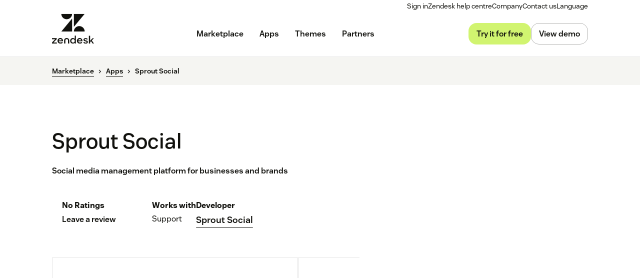

--- FILE ---
content_type: text/plain
request_url: https://c.6sc.co/?m=1
body_size: 3
content:
6suuid=4f18d0172d4f1400469f7f6977030000fc6d1200

--- FILE ---
content_type: application/javascript; charset=UTF-8
request_url: https://www.zendesk.co.uk/web-assets/_next/static/chunks/70377.ebf593c74748c529.js
body_size: 6225
content:
"use strict";(self.webpackChunk_N_E=self.webpackChunk_N_E||[]).push([[70377,43608,14950],{99291:function(e,t,n){Object.defineProperty(t,"__esModule",{value:!0});var r,i=n(10434),o=n(67294),a=(r=Object.create(null),o&&Object.keys(o).forEach(function(e){if("default"!==e){var t=Object.getOwnPropertyDescriptor(o,e);Object.defineProperty(r,e,t.get?t:{enumerable:!0,get:function(){return o[e]}})}}),r.default=o,Object.freeze(r));t.default=function(e){return a.createElement("svg",i({xmlns:"http://www.w3.org/2000/svg",width:24,height:24,fill:"currentColor",viewBox:"0 0 24 24"},e),a.createElement("path",{fill:"currentColor",fillRule:"evenodd",d:"m19.352 9.218-7.366 7.366-7.338-7.338L5.85 8.044l6.136 6.136 6.164-6.164z",clipRule:"evenodd"}))}},18085:function(e,t){Object.defineProperty(t,"__esModule",{value:!0}),t.loadFonts=void 0;let n="https://web-assets.zendesk.com/fonts";t.loadFonts=e=>{let t=e.theme.fontFiles,r="";for(let e of t)r+=`
      @font-face {
        font-family: ${e.name};
        -moz-font-feature-settings: "liga=0"; /* stylelint-disable-line */
        -moz-font-feature-settings: "liga" 0; /* stylelint-disable-line */
        src:
          url("${n}/${e.abbr}.woff2") format("woff2"),
          url("${n}/${e.abbr}.woff") format("woff");
        font-weight: ${e.weight||400};
        font-stretch: ${e.stretch||"normal"};
        font-style: ${e.style||"normal"};
        font-display: swap;

        ${e.unicodeRange?`unicode-range: ${e.unicodeRange};`:""}
      }
    `;return r}},60088:function(e,t){Object.defineProperty(t,"__esModule",{value:!0}),t.getComponentStyles=void 0,t.getComponentStyles=(e,t)=>{let n=t.theme&&t.theme.components;if(!n)return;let r=n[e];return"function"==typeof r?r(t):r||""}},39512:function(e,t,n){var r=n(64836);Object.defineProperty(t,"__esModule",{value:!0}),t.default=void 0;var i=r(n(10434)),o=r(n(67294)),a=r(n(45697)),l=n(43163);let s="h2",d=["h1","h2","h3","h4","h5","h6","p","span","li"],u=({variant:e=s,...t})=>{let n={variant:e,...t};return o.default.createElement(l.HeadingRoot,(0,i.default)({as:n.override?n.override:d.includes(n.variant)?n.variant:void 0},n))};u.propTypes={variant:a.default.oneOf(["h1","h2","h3","h4","h5","h6","supertitle","supertitleXs","small","smallBold"]),override:a.default.oneOf(d),children:a.default.node},t.default=u},43163:function(e,t,n){var r=n(64836);Object.defineProperty(t,"__esModule",{value:!0}),t.headingGenerator=t.globalHeadingStyles=t.HeadingRoot=void 0;var i=r(n(19521)),o=n(80507),a=n(56390),l=n(18085);(t.HeadingRoot=i.default.h2.withConfig({displayName:"Headingstyle__HeadingRoot",componentId:"sc-6ks3it-0"})([""," ",""],l.loadFonts,e=>s(e.variant,e))).defaultProps={theme:a.greenhouse},t.globalHeadingStyles=e=>`
  h1,
  .h1 {
    ${s("h1",e)}
  }

  h2,
  .h2 {
    ${s("h2",e)}
  }

  h3,
  .h3 {
    ${s("h3",e)}
  }

  h4,
  .h4 {
    ${s("h4",e)}
  }

  h5,
  .h5 {
    ${s("h5",e)}
  }

  h6,
  .h6 {
    ${s("h6",e)}
  }

  .supertitle {
    ${s("supertitle",e)}
  }

  .heading-small {
    ${s("small",e)}
  }

  .heading-small-semi {
    ${s("smallSemi",e)}
  }

  .heading-xsmall {
    ${s("xsmall",e)}
  }

  .heading-xsmall-semi {
    ${s("xsmallSemi",e)}
  }
`;let s=(e,t)=>{let{colors:n,typography:r}=t.theme,i=`
    color: ${n.heading.default||n.foreground};
  `;return i+=`
    margin: 0;
  `,r.heading[e]&&Object.keys(r.heading[e]).forEach(n=>{Object.entries(r.heading[e][n]).forEach(([e,r])=>{"xs"===e?i+=`
            ${n}: ${r};
          `:i+=`
            ${(0,o.mediaQuery)("up",e,t.theme)} {
              ${n}: ${r};
            }
          `})}),i};t.headingGenerator=s},56439:function(e,t,n){var r=n(64836);Object.defineProperty(t,"__esModule",{value:!0}),Object.defineProperty(t,"Heading",{enumerable:!0,get:function(){return i.default}}),Object.defineProperty(t,"globalHeadingStyles",{enumerable:!0,get:function(){return o.globalHeadingStyles}}),Object.defineProperty(t,"headingGenerator",{enumerable:!0,get:function(){return o.headingGenerator}});var i=r(n(39512)),o=n(43163)},10354:function(e,t,n){var r=n(64836);Object.defineProperty(t,"__esModule",{value:!0}),t.default=void 0;var i=r(n(10434)),o=u(n(67294)),a=r(n(45697)),l=n(81328),s=r(n(90087)),d=n(70896);function u(e,t){if("function"==typeof WeakMap)var n=new WeakMap,r=new WeakMap;return(u=function(e,t){if(!t&&e&&e.__esModule)return e;var i,o,a={__proto__:null,default:e};if(null===e||"object"!=typeof e&&"function"!=typeof e)return a;if(i=t?r:n){if(i.has(e))return i.get(e);i.set(e,a)}for(let t in e)"default"!==t&&({}).hasOwnProperty.call(e,t)&&((o=(i=Object.defineProperty)&&Object.getOwnPropertyDescriptor(e,t))&&(o.get||o.set)?i(a,t,o):a[t]=e[t]);return a})(e,t)}let c=({variant:e,children:t})=>"block"===e?o.default.createElement(d.LinkContent,null,t):t;c.propTypes={variant:a.default.string,children:a.default.node};let f=(0,o.forwardRef)(({href:e,size:t="medium",children:n,isExternal:r,isBare:a,isInline:u,override:f,icon:p,trailingContent:m,trailingIcon:g,subtitle:h,variant:b="primary",externalIconLabel:y="(opens in a new tab)",image:v,...k},x)=>{b=u?"inline":b;let w={size:t,isExternal:r||/^https?|^\/\//.test(e),isBare:a,isInline:u,variant:b,externalIconLabel:y,...k};return o.default.createElement(s.default.Consumer,null,t=>o.default.createElement(d.LinkRoot,(0,i.default)({href:t?.fn?t.fn(e):e,forwardedAs:f,hasSubtitle:!!h,"data-interaction-type":`link-${b}`},w,{ref:x}),o.default.createElement(l.HtmlParserContextProvider,{isInsideAnchor:!f||"a"===f,isInline:u||"span"===f||"button"===f},a?n:o.default.createElement(o.default.Fragment,null,p&&!u&&o.default.createElement(d.LinkIcon,null,p),o.default.createElement(c,{variant:b},o.default.createElement(d.LinkText,null,n),h&&o.default.createElement(d.LinkSubtitle,{forwardedAs:"span"},h),g&&!u&&o.default.createElement(d.LinkIcon,{trailing:!0},g),v&&!u&&"block"===b&&o.default.createElement(d.LinkImage,null,v)),m&&!u&&"block"===b&&o.default.createElement(d.LinkTrailingContent,null,m)))))});f.displayName="Link",f.propTypes={children:a.default.any,href:(e,t,n)=>e.override||e.isIconButton||e.as&&"a"!==e.as?null:void 0===e[t]||0===e[t].length?Error(`Invalid prop '${t}' supplied to '${n}'. Validation failed.`):null,isExternal:a.default.bool,size:a.default.oneOf(["xsmall","small","medium"]),variant:a.default.oneOf(["primary","secondary","block","minimal"]),isInline:a.default.bool,override:a.default.string,subtitle:a.default.oneOfType([a.default.string,a.default.node]),externalIconLabel:a.default.string,isBare:a.default.bool,icon:a.default.node,trailingContent:a.default.node,trailingIcon:a.default.node,image:a.default.node},f.defaultProps={variant:"primary"},t.default=f},70896:function(e,t,n){Object.defineProperty(t,"__esModule",{value:!0}),t.LinkTrailingContent=t.LinkText=t.LinkSubtitle=t.LinkRoot=t.LinkImage=t.LinkIcon=t.LinkContent=void 0;var r=d(n(19521)),i=n(11342),o=n(80507),a=n(56390),l=n(60088),s=n(90863);function d(e,t){if("function"==typeof WeakMap)var n=new WeakMap,r=new WeakMap;return(d=function(e,t){if(!t&&e&&e.__esModule)return e;var i,o,a={__proto__:null,default:e};if(null===e||"object"!=typeof e&&"function"!=typeof e)return a;if(i=t?r:n){if(i.has(e))return i.get(e);i.set(e,a)}for(let t in e)"default"!==t&&({}).hasOwnProperty.call(e,t)&&((o=(i=Object.defineProperty)&&Object.getOwnPropertyDescriptor(e,t))&&(o.get||o.set)?i(a,t,o):a[t]=e[t]);return a})(e,t)}let u=`${s.animations.duration["100"]} ${s.animations.easing.linear}`,c=`${s.animations.duration["600"]} ${s.animations.easing["in-out-1"]}`;t.LinkContent=r.default.span.withConfig({displayName:"Linkstyle__LinkContent",componentId:"sc-1n8u9ej-0"})(["display:flex;flex-direction:column;align-items:flex-start;"]);let f=t.LinkIcon=r.default.span.withConfig({displayName:"Linkstyle__LinkIcon",componentId:"sc-1n8u9ej-1"})(["aspect-ratio:1;bottom:0.1em;display:inline-block;margin:0 8px 0 0;min-width:16px;position:relative;"," svg{height:100%;width:100%;position:relative;vertical-align:middle;}"],({trailing:e})=>e&&(0,r.css)(["margin-left:8px;"]));t.LinkImage=r.default.span.withConfig({displayName:"Linkstyle__LinkImage",componentId:"sc-1n8u9ej-2"})(["display:block;* + &{margin-top:24px;}"]);let p=t.LinkText=r.default.span.withConfig({displayName:"Linkstyle__LinkText",componentId:"sc-1n8u9ej-3"})([""]);t.LinkTrailingContent=r.default.span.withConfig({displayName:"Linkstyle__LinkTrailingContent",componentId:"sc-1n8u9ej-4"})(["flex-grow:1;font-weight:initial;text-align:right;svg{vertical-align:middle;}"]),t.LinkSubtitle=r.default.span.withConfig({displayName:"Linkstyle__LinkSubtitle",componentId:"sc-1n8u9ej-5"})(["margin-top:4px;font-weight:",";"],({theme:e})=>e.fontWeights.regular),(t.LinkRoot=(0,r.default)(i.Anchor).withConfig({displayName:"Linkstyle__LinkRoot",componentId:"sc-1n8u9ej-6"})(["-webkit-font-smoothing:antialiased;color:",";font-family:",";text-decoration:none;transition:all ",";"," &[data-hover='true'],&:hover,&:focus-visible,&:active{color:",";text-decoration:none;","}&:visited{color:",";}","{",";}[data-garden-id='buttons.external_icon']{display:none;}"," ",""],({theme:e})=>e.colors.link.default,({theme:e})=>e.fonts.body,u,({variant:e,size:t,theme:n,isBare:i,isButton:l,hasSubtitle:s})=>{if(i)return null;switch(l&&(e="primary"),e){case"inline":return(0,r.css)(["margin:-0.15em 0;padding:0.15em 0;text-decoration:1px underline;text-underline-offset:0.15em;font-weight:",";"],n.fontWeights.semibold);case"secondary":return(0,r.css)(["color:",";font-size:",";font-weight:",";text-decoration:1px underline transparent;text-underline-offset:0.25em;"],n.colors.link.secondary.default,n.fontSizes.sm,n.fontWeights.regular);case"block":return(0,r.css)(["align-items:",";border-radius:",";display:",";flex-direction:row;line-height:calc(1em + 6px);&:focus-within{outline-color:",";}"," ","{background:none;font-stretch:expanded;padding:0;line-height:calc(1em + 6px);font-weight:",";","}","{flex-shrink:0;bottom:0;padding:0;",";svg{display:block;}}"],s?"flex-start":"center",n.radius.xs,s?"flex":"inline-flex",n.colors.link.block.focusOutline,()=>"xsmall"===t?(0,r.css)(["gap:4px;padding:8px;"]):"small"===t?(0,r.css)(["gap:4px;padding:12px;"]):(0,r.css)(["gap:8px;padding:16px;"]),p,n.fontWeights.semibold,({theme:e,size:t,isInline:n})=>{if(!n)switch(t){case"xsmall":return(0,r.css)(["font-size:",";"],e.fontSizes.sm);case"small":return(0,r.css)(["font-size:",";"],e.fontSizes.md);case"medium":return(0,r.css)(["font-size:",";"],e.fontSizes.lg)}},f,({size:e})=>"xsmall"===e||"small"===e?(0,r.css)(["height:16px;width:16px;"]):(0,r.css)(["height:24px;width:24px;"]));case"minimal":return(0,r.css)(["display:inline-flex;align-items:center;height:24px;font-weight:400;font-size:",";","{font-size:20px;height:28px;}","{border-bottom:1px dotted ",";}"],n.fontSizes.md,(0,o.mediaQuery)("up","xl",a.greenhouse),p,n.colors.link.default);default:return(0,r.css)(["font-stretch:expanded;line-height:calc(1.25em + 6px);min-height:calc(1.25em + 8px);transition:all ",";font-weight:",";",""],c,n.fontWeights.semibold,({theme:e,size:t,isInline:n})=>{if(!n)switch(t){case"xsmall":return(0,r.css)(["font-size:",";"],e.fontSizes.sm);case"small":return(0,r.css)(["font-size:",";"],e.fontSizes.md);case"medium":return(0,r.css)(["font-size:",";"],e.fontSizes.lg)}})}},({theme:e})=>e.colors.link.hover,({variant:e,theme:t,isBare:n,isButton:i})=>{if(n)return null;switch(i&&(e="primary"),e){case"inline":return(0,r.css)(["color:",";text-decoration:1px underline;"],t.colors.link.inline.hover);case"secondary":return(0,r.css)(["color:",";text-decoration:1px underline ",";"],t.colors.link.secondary.hover,t.colors.link.secondary.hover);case"block":return(0,r.css)(["background:",";color:",";&:active{background:",";}"],t.colors.link.block.hoverBackground,t.colors.link.block.hover,t.colors.link.block.activeBackground);case"minimal":return(0,r.css)(["opacity:0.7;"]);default:return(0,r.css)(["color:",";","{background-position:0% 100%;}"],t.colors.link.primary.hover,p)}},({variant:e,theme:t})=>"inline"===e&&`${t.colors.link.inline.visited}`,p,({variant:e,isBare:t,isButton:n})=>t?null:(n&&(e="primary"),"primary"===e)?(0,r.css)(["",";background-position:100% 100%;background-repeat:no-repeat;background-size:250% 1px;padding-bottom:",";transition:background-position ",";"],({theme:e})=>(0,r.css)(["background-image:linear-gradient( 90deg,"," 0%,"," 40%,"," 40%,"," 60%,"," 60%,"," 100% );"],e.colors.link.primary.hover,e.colors.link.primary.hover,e.palette.transparent,e.palette.transparent,e.colors.link.default,e.colors.link.default),n?0:"0.2em",c):null,e=>!e.isInline&&!e.isBare&&(0,l.getComponentStyles)("link",e),({forwardedAs:e,isButton:t,isInline:n})=>"button"===e&&!t&&(0,r.css)(["cursor:pointer;padding:initial;background-color:initial;border:none;appearance:none;font-family:inherit;",""],n&&(0,r.css)(["font-size:inherit;"])))).defaultProps={theme:a.greenhouse}},14950:function(e,t,n){var r=n(64836);Object.defineProperty(t,"__esModule",{value:!0}),Object.defineProperty(t,"Link",{enumerable:!0,get:function(){return i.default}});var i=r(n(10354))},20110:function(e,t,n){Object.defineProperty(t,"__esModule",{value:!0}),t.default=void 0;let r=(0,n(67294).createContext)({insideAnchor:!1,isInline:!1});t.default=r},15689:function(e,t,n){var r=n(64836);Object.defineProperty(t,"__esModule",{value:!0}),t.default=void 0;var i=r(n(67294)),o=r(n(45697)),a=r(n(20110));let l=({children:e,isInsideAnchor:t,isInline:n})=>i.default.createElement(a.default.Consumer,null,r=>i.default.createElement(a.default.Provider,{value:{insideAnchor:t||r.insideAnchor,isInline:n||r.isInline}},e));l.propTypes={children:o.default.node,isInsideAnchor:o.default.bool,isInline:o.default.bool},t.default=l},81328:function(e,t,n){var r=n(64836);Object.defineProperty(t,"__esModule",{value:!0}),Object.defineProperty(t,"HtmlParserContext",{enumerable:!0,get:function(){return i.default}}),Object.defineProperty(t,"HtmlParserContextProvider",{enumerable:!0,get:function(){return o.default}});var i=r(n(20110)),o=r(n(15689))},90087:function(e,t,n){Object.defineProperty(t,"__esModule",{value:!0}),t.default=void 0;let r=(0,n(67294).createContext)();t.default=r},49327:function(e,t,n){n.d(t,{A:function(){return s}});var r,i=n(67294),o=n(21958);function a(){return(a=Object.assign?Object.assign.bind():function(e){for(var t=1;t<arguments.length;t++){var n=arguments[t];for(var r in n)Object.prototype.hasOwnProperty.call(n,r)&&(e[r]=n[r])}return e}).apply(this,arguments)}var l=function(e){return i.createElement("svg",a({xmlns:"http://www.w3.org/2000/svg",width:16,height:16,focusable:"false",viewBox:"0 0 16 16","aria-hidden":"true"},e),r||(r=i.createElement("path",{fill:"currentColor",d:"M12.688 5.61a.5.5 0 01.69.718l-.066.062-5 4a.5.5 0 01-.542.054l-.082-.054-5-4a.5.5 0 01.55-.83l.074.05L8 9.359l4.688-3.75z"})))};let s=(0,i.forwardRef)((e,t)=>{let{...n}=e;return i.createElement(o.h,Object.assign({ref:t},n),i.createElement(l,null))});s.displayName="ChevronButton",s.propTypes=o.h.propTypes,s.defaultProps={isBasic:!1,isPill:!1,size:"medium"}},21958:function(e,t,n){n.d(t,{h:function(){return v}});var r=n(67294),i=n(45697),o=n.n(i),a=n(86212),l=n(89969),s=n(19521),d=n(27484),u=n(93835),c=n(86361),f=n(74704);let p="buttons.icon_button",m=e=>{let t=(0,d.t)("neutralHue",600,e.theme),n=(0,d.t)("neutralHue",700,e.theme),r=(0,d.t)("neutralHue",800,e.theme);return(0,s.css)(["color:",";&:hover{color:",";}&:active,&[aria-pressed='true'],&[aria-pressed='mixed']{color:",";}"],t,n,r)},g=e=>{let t=(0,f.C)(e);return(0,s.css)(["border:",";padding:0;width:",";min-width:",";",";&:disabled{background-color:",";}"],e.isBasic&&"none",t,t,e.isBasic&&!(e.isPrimary||e.isDanger||e.disabled)&&m(e),!e.isPrimary&&"transparent")},h=e=>{let t=e.theme.iconSizes.md;return(0,s.css)(["width:",";height:",";& > svg{transition:opacity 0.15s ease-in-out;}"],t,t)},b=(0,s.default)(f.S).attrs({"data-garden-id":p,"data-garden-version":"8.76.2"}).withConfig({displayName:"StyledIconButton",componentId:"sc-1t0ughp-0"})(["",";& ","{","}",";"],e=>g(e),l.x,e=>h(e),e=>(0,u.Z)(p,e));b.defaultProps={theme:c.Z};var y=n(87863);let v=(0,r.forwardRef)((e,t)=>{let{children:n,isRotated:i,...o}=e,a=(0,y.i)();return r.createElement(b,Object.assign({ref:t},o,{focusInset:o.focusInset||a}),r.createElement(l.x,{isRotated:i},n))});v.displayName="IconButton",v.propTypes={isDanger:o().bool,size:o().oneOf(a.N),isNeutral:o().bool,isPrimary:o().bool,isBasic:o().bool,isPill:o().bool,focusInset:o().bool,isRotated:o().bool},v.defaultProps={isPill:!0,isBasic:!0,size:"medium"}},11342:function(e,t,n){n.r(t),n.d(t,{Anchor:function(){return y},Button:function(){return i.z},ButtonGroup:function(){return _},ChevronButton:function(){return O.A},IconButton:function(){return P.h},SplitButton:function(){return I},ToggleButton:function(){return L},ToggleIconButton:function(){return E}});var r,i=n(49851),o=n(67294),a=n(45697),l=n.n(a),s=n(19521),d=n(93835),u=n(86361),c=n(74704);let f="buttons.anchor",p=(0,s.default)(c.S).attrs(e=>({"data-garden-id":f,"data-garden-version":"8.76.2",as:"a",dir:e.theme.rtl?"rtl":void 0,isLink:!0,type:void 0})).withConfig({displayName:"StyledAnchor",componentId:"sc-xshgmo-0"})(["direction:",";",";"],e=>e.theme.rtl&&"rtl",e=>(0,d.Z)(f,e));function m(){return(m=Object.assign?Object.assign.bind():function(e){for(var t=1;t<arguments.length;t++){var n=arguments[t];for(var r in n)Object.prototype.hasOwnProperty.call(n,r)&&(e[r]=n[r])}return e}).apply(this,arguments)}p.defaultProps={theme:u.Z};let g="buttons.external_icon",h=(0,s.default)(function(e){return o.createElement("svg",m({xmlns:"http://www.w3.org/2000/svg",width:12,height:12,focusable:"false",viewBox:"0 0 12 12","aria-hidden":"true"},e),r||(r=o.createElement("path",{fill:"none",stroke:"currentColor",strokeLinecap:"round",d:"M10.5 8.5V10c0 .3-.2.5-.5.5H2c-.3 0-.5-.2-.5-.5V2c0-.3.2-.5.5-.5h1.5M6 6l4-4m-3.5-.5H10c.3 0 .5.2.5.5v3.5"})))}).attrs({"data-garden-id":g,"data-garden-version":"8.76.2"}).withConfig({displayName:"StyledExternalIcon",componentId:"sc-16oz07e-0"})(["transform:",";margin-bottom:-0.085em;padding-left:0.25em;box-sizing:content-box;width:0.85em;height:0.85em;",";"],e=>e.theme.rtl&&"scaleX(-1)",e=>(0,d.Z)(g,e));h.defaultProps={theme:u.Z};var b=n(42667);let y=(0,o.forwardRef)((e,t)=>{let{children:n,isExternal:r,externalIconLabel:i,...a}=e,l=a;r&&(l={target:"_blank",rel:"noopener noreferrer",...l});let s=(0,b.X)(y,r?{externalIconLabel:i}:{noIconLabel:"true"},r?"externalIconLabel":"noIconLabel","(opens in a new tab)");return o.createElement(p,Object.assign({ref:t},l),n,r&&o.createElement(h,{role:"img","aria-label":s,"aria-hidden":void 0}))});y.displayName="Anchor",y.propTypes={isExternal:l().bool,isDanger:l().bool,externalIconLabel:l().string};var v=n(48173),k=n(22541),x=n(69648),w=n(71610);let _=(0,o.forwardRef)((e,t)=>{let{children:n,onSelect:r,selectedItem:i,...a}=e,{rtl:l}=(0,o.useContext)(s.ThemeContext)||u.Z,[d,c]=(0,o.useState)(),f=(0,k.u5)(i,d),p=(0,o.useMemo)(()=>o.Children.toArray(n).reduce((e,t)=>((0,o.isValidElement)(t)&&"string"!==t.type&&!t.props.disabled&&e.push(t.props.value),e),[]),[n]),{selectedValue:m,getElementProps:g,getGroupProps:h}=(0,v.z)({rtl:l,values:p,defaultSelectedValue:p[0],selectedValue:f,onSelect:(0,o.useCallback)(e=>{r&&r(e),c(e)},[r])}),b=(0,o.useMemo)(()=>({selectedItem:m,getButtonProps:e=>g({role:"button",selectedAriaKey:"aria-pressed",...e})}),[m,g]);return o.createElement(w.u.Provider,{value:b},o.createElement(x.z,Object.assign({ref:t},h(a)),n))});_.displayName="ButtonGroup",_.propTypes={selectedItem:l().any,onSelect:l().func};var O=n(49327),P=n(21958),j=n(87863);let I=(0,o.forwardRef)((e,t)=>{let{children:n,...r}=e;return o.createElement(j.P.Provider,{value:!0},o.createElement(x.z,Object.assign({ref:t},r),n))});I.displayName="SplitButton";let L=(0,o.forwardRef)((e,t)=>{let{isPressed:n,...r}=e;return o.createElement(i.z,Object.assign({"aria-pressed":n,ref:t},r))});L.displayName="ToggleButton",L.propTypes={...i.z.propTypes,isPressed:l().oneOf([!0,!1,"mixed"])},L.defaultProps={size:"medium"};let E=(0,o.forwardRef)((e,t)=>{let{isPressed:n,...r}=e;return o.createElement(P.h,Object.assign({"aria-pressed":n,ref:t},r))});E.displayName="ToggleIconButton",E.propTypes={...P.h.propTypes,isPressed:l().oneOf([!0,!1,"mixed"])},E.defaultProps={isPill:!0,isBasic:!0,size:"medium"}}}]);

--- FILE ---
content_type: application/javascript; charset=UTF-8
request_url: https://www.zendesk.co.uk/web-assets/_next/static/chunks/59590-b84c89a7f55b359c.js
body_size: 37888
content:
"use strict";(self.webpackChunk_N_E=self.webpackChunk_N_E||[]).push([[59590],{89915:function(e,t,n){Object.defineProperty(t,"__esModule",{value:!0});var r,o=n(10434),i=n(67294),a=(r=Object.create(null),i&&Object.keys(i).forEach(function(e){if("default"!==e){var t=Object.getOwnPropertyDescriptor(i,e);Object.defineProperty(r,e,t.get?t:{enumerable:!0,get:function(){return i[e]}})}}),r.default=i,Object.freeze(r));t.default=function(e){return a.createElement("svg",o({xmlns:"http://www.w3.org/2000/svg",width:16,height:16,viewBox:"0 0 16 16",fill:"currentColor"},e),a.createElement("path",{d:"M.978 3.869 0 4.874l6.979 6.79a1.545 1.545 0 0 0 2.126.085l.091-.085L16 4.86l-.991-.991-6.804 6.804q-.1.1-.206.024l-.036-.031z"}))}},71246:function(e,t){Symbol.for("react.element"),Symbol.for("react.portal"),Symbol.for("react.fragment"),Symbol.for("react.strict_mode"),Symbol.for("react.profiler"),Symbol.for("react.provider"),Symbol.for("react.context"),Symbol.for("react.server_context"),Symbol.for("react.forward_ref"),Symbol.for("react.suspense"),Symbol.for("react.suspense_list"),Symbol.for("react.memo"),Symbol.for("react.lazy"),Symbol.for("react.offscreen"),Symbol.for("react.module.reference")},73678:function(e,t,n){n(71246)},84547:function(e,t,n){n.r(t),n.d(t,{Combobox:function(){return nw},Field:function(){return nE},Hint:function(){return nC},Item:function(){return rZ},ItemGroup:function(){return rT},Label:function(){return nk},Menu:function(){return rf},Message:function(){return nT},OptGroup:function(){return nG},Option:function(){return nq},Separator:function(){return rH},Tag:function(){return nb},VALIDATION:function(){return eb.at}});var r,o,i,a,l,s=n(67294),u=n(45697),d=n.n(u),c=n(19521),p=n(87237),f=n(22541),m=n(63366),g=n(87462);n(73678);let h=e=>"object"==typeof e&&null!=e&&1===e.nodeType,y=(e,t)=>(!t||"hidden"!==e)&&"visible"!==e&&"clip"!==e,b=(e,t)=>{if(e.clientHeight<e.scrollHeight||e.clientWidth<e.scrollWidth){let n=getComputedStyle(e,null);return y(n.overflowY,t)||y(n.overflowX,t)||(e=>{let t=(e=>{if(!e.ownerDocument||!e.ownerDocument.defaultView)return null;try{return e.ownerDocument.defaultView.frameElement}catch(e){return null}})(e);return!!t&&(t.clientHeight<e.scrollHeight||t.clientWidth<e.scrollWidth)})(e)}return!1},v=(e,t,n,r,o,i,a,l)=>i<e&&a>t||i>e&&a<t?0:i<=e&&l<=n||a>=t&&l>=n?i-e-r:a>t&&l<n||i<e&&l>n?a-t+o:0,w=e=>{let t=e.parentElement;return null==t?e.getRootNode().host||null:t},x=(e,t)=>{var n,r,o,i;if("undefined"==typeof document)return[];let{scrollMode:a,block:l,inline:s,boundary:u,skipOverflowHiddenElements:d}=t,c="function"==typeof u?u:e=>e!==u;if(!h(e))throw TypeError("Invalid target");let p=document.scrollingElement||document.documentElement,f=[],m=e;for(;h(m)&&c(m);){if((m=w(m))===p){f.push(m);break}null!=m&&m===document.body&&b(m)&&!b(document.documentElement)||null!=m&&b(m,d)&&f.push(m)}let g=null!=(r=null==(n=window.visualViewport)?void 0:n.width)?r:innerWidth,y=null!=(i=null==(o=window.visualViewport)?void 0:o.height)?i:innerHeight,{scrollX:x,scrollY:I}=window,{height:E,width:C,top:k,right:T,bottom:M,left:O}=e.getBoundingClientRect(),{top:D,right:S,bottom:P,left:R}=(e=>{let t=window.getComputedStyle(e);return{top:parseFloat(t.scrollMarginTop)||0,right:parseFloat(t.scrollMarginRight)||0,bottom:parseFloat(t.scrollMarginBottom)||0,left:parseFloat(t.scrollMarginLeft)||0}})(e),A="start"===l||"nearest"===l?k-D:"end"===l?M+P:k+E/2-D+P,N="center"===s?O+C/2-R+S:"end"===s?T+S:O-R,Z=[];for(let e=0;e<f.length;e++){let t=f[e],{height:n,width:r,top:o,right:i,bottom:u,left:d}=t.getBoundingClientRect();if("if-needed"===a&&k>=0&&O>=0&&M<=y&&T<=g&&(t===p&&!b(t)||k>=o&&M<=u&&O>=d&&T<=i))break;let c=getComputedStyle(t),m=parseInt(c.borderLeftWidth,10),h=parseInt(c.borderTopWidth,10),w=parseInt(c.borderRightWidth,10),D=parseInt(c.borderBottomWidth,10),S=0,P=0,R="offsetWidth"in t?t.offsetWidth-t.clientWidth-m-w:0,H="offsetHeight"in t?t.offsetHeight-t.clientHeight-h-D:0,V="offsetWidth"in t?0===t.offsetWidth?0:r/t.offsetWidth:0,L="offsetHeight"in t?0===t.offsetHeight?0:n/t.offsetHeight:0;if(p===t)S="start"===l?A:"end"===l?A-y:"nearest"===l?v(I,I+y,y,h,D,I+A,I+A+E,E):A-y/2,P="start"===s?N:"center"===s?N-g/2:"end"===s?N-g:v(x,x+g,g,m,w,x+N,x+N+C,C),S=Math.max(0,S+I),P=Math.max(0,P+x);else{S="start"===l?A-o-h:"end"===l?A-u+D+H:"nearest"===l?v(o,u,n,h,D+H,A,A+E,E):A-(o+n/2)+H/2,P="start"===s?N-d-m:"center"===s?N-(d+r/2)+R/2:"end"===s?N-i+w+R:v(d,i,r,m,w+R,N,N+C,C);let{scrollLeft:e,scrollTop:a}=t;S=0===L?0:Math.max(0,Math.min(a+S/L,t.scrollHeight-n/L+H)),P=0===V?0:Math.max(0,Math.min(e+P/V,t.scrollWidth-r/V+R)),A+=a-S,N+=e-P}Z.push({el:t,top:S,left:P})}return Z};var I=function(){return(I=Object.assign||function(e){for(var t,n=1,r=arguments.length;n<r;n++)for(var o in t=arguments[n])Object.prototype.hasOwnProperty.call(t,o)&&(e[o]=t[o]);return e}).apply(this,arguments)};function E(){}function C(e,t,n){return e===t||t instanceof n.Node&&e.contains&&e.contains(t)}function k(e,t){var n;function r(){n&&clearTimeout(n)}function o(){for(var o=arguments.length,i=Array(o),a=0;a<o;a++)i[a]=arguments[a];r(),n=setTimeout(function(){n=null,e.apply(void 0,i)},t)}return o.cancel=r,o}function T(){for(var e=arguments.length,t=Array(e),n=0;n<e;n++)t[n]=arguments[n];return function(e){for(var n=arguments.length,r=Array(n>1?n-1:0),o=1;o<n;o++)r[o-1]=arguments[o];return t.some(function(t){return t&&t.apply(void 0,[e].concat(r)),e.preventDownshiftDefault||e.hasOwnProperty("nativeEvent")&&e.nativeEvent.preventDownshiftDefault})}}function M(){for(var e=arguments.length,t=Array(e),n=0;n<e;n++)t[n]=arguments[n];return function(e){t.forEach(function(t){"function"==typeof t?t(e):t&&(t.current=e)})}}function O(e,t){return e&&t?Object.keys(e).reduce(function(n,r){return n[r]=void 0!==t[r]?t[r]:e[r],n},{}):e}"function"==typeof SuppressedError&&SuppressedError;function D(e,t,n,r,o){void 0===o&&(o=!1);var i=n.length;if(0===i)return -1;var a=i-1;("number"!=typeof e||e<0||e>a)&&(e=t>0?-1:a+1);var l=e+t;l<0?l=o?a:0:l>a&&(l=o?0:a);var s=S(l,t<0,n,r,o);return -1===s?e>=i?-1:e:s}function S(e,t,n,r,o){void 0===o&&(o=!1);var i=n.length;if(t){for(var a=e;a>=0;a--)if(!r(n[a],a))return a}else for(var l=e;l<i;l++)if(!r(n[l],l))return l;return o?S(t?i-1:0,t,n,r):-1}function P(e,t,n,r){return void 0===r&&(r=!0),n&&t.some(function(t){return t&&(C(t,e,n)||r&&C(t,n.document.activeElement,n))})}var R=k(function(e){A(e).textContent=""},500);function A(e){var t=e.getElementById("a11y-status-message");return t||((t=e.createElement("div")).setAttribute("id","a11y-status-message"),t.setAttribute("role","status"),t.setAttribute("aria-live","polite"),t.setAttribute("aria-relevant","additions text"),Object.assign(t.style,{border:"0",clip:"rect(0 0 0 0)",height:"1px",margin:"-1px",overflow:"hidden",padding:"0",position:"absolute",width:"1px"}),e.body.appendChild(t)),t}var N=["highlightedIndex","items","environment"],Z={highlightedIndex:-1,isOpen:!1,selectedItem:null,inputValue:""},H=k(function(e,t){var n,r;n=e(),r=t,n&&r&&(A(r).textContent=n,R(r))},200),V="undefined"!=typeof window&&void 0!==window.document&&void 0!==window.document.createElement?s.useLayoutEffect:s.useEffect,L=function(e){var t=e.id,n=e.labelId,r=e.menuId,o=e.getItemId,i=e.toggleButtonId,a=e.inputId,l="downshift-"+s.useId();return t||(t=l),(0,s.useRef)({labelId:n||t+"-label",menuId:r||t+"-menu",getItemId:o||function(e){return t+"-item-"+e},toggleButtonId:i||t+"-toggle-button",inputId:a||t+"-input"}).current};function K(e){return""+e.slice(0,1).toUpperCase()+e.slice(1)}function j(e){var t=(0,s.useRef)(e);return t.current=e,t}function W(e,t,n,r){var o=(0,s.useRef)(),i=(0,s.useRef)(),a=(0,s.useCallback)(function(t,n){i.current=n;var r=e(t=O(t,n.props),n);return n.props.stateReducer(t,(0,g.Z)({},n,{changes:r}))},[e]),l=(0,s.useReducer)(a,t,n),u=l[0],d=l[1],c=j(t),p=(0,s.useCallback)(function(e){return d((0,g.Z)({props:c.current},e))},[c]),f=i.current;return(0,s.useEffect)(function(){var e,t,n,i=O(o.current,null==f?void 0:f.props);f&&o.current&&!r(i,u)&&(e=f.props,t=f.type,n={},Object.keys(i).forEach(function(e){var t,r,o;t=f.props,r=f.type,t[o="on"+K(e)+"Change"]&&void 0!==u[e]&&u[e]!==i[e]&&t[o]((0,g.Z)({type:r},u)),u[e]!==i[e]&&(n[e]=u[e])}),e.onStateChange&&Object.keys(n).length&&e.onStateChange((0,g.Z)({type:t},n))),o.current=u},[u,f,r]),[u,p]}var $={itemToString:function(e){return e?String(e):""},itemToKey:function(e){return e},stateReducer:function(e,t){return t.changes},getA11ySelectionMessage:function(e){var t=e.selectedItem,n=e.itemToString;return t?n(t)+" has been selected.":""},scrollIntoView:function(e,t){e&&x(e,{boundary:t,block:"nearest",scrollMode:"if-needed"}).forEach(function(e){var t=e.el,n=e.top,r=e.left;t.scrollTop=n,t.scrollLeft=r})},environment:"undefined"==typeof window?void 0:window};function F(e,t,n){void 0===n&&(n=Z);var r=e["default"+K(t)];return void 0!==r?r:n[t]}function B(e,t,n){void 0===n&&(n=Z);var r=e[t];if(void 0!==r)return r;var o=e["initial"+K(t)];return void 0!==o?o:F(e,t,n)}function z(e,t,n){var r=e.items,o=e.initialHighlightedIndex,i=e.defaultHighlightedIndex,a=e.itemToKey,l=t.selectedItem,s=t.highlightedIndex;return 0===r.length?-1:void 0!==o&&s===o?o:void 0!==i?i:l?r.findIndex(function(e){return a(l)===a(e)}):0===n?-1:n<0?r.length-1:0}function _(e,t,n){var r=n.highlightedIndex,o=n.items,i=n.environment,a=(0,m.Z)(n,N),l=G();(0,s.useEffect)(function(){!l&&null!=i&&i.document&&H(function(){return e((0,g.Z)({highlightedIndex:r,highlightedItem:o[r],resultCount:o.length},a))},i.document)},t)}function U(e,t,n){void 0===n&&(n=!0);var r,o=(null==(r=e.items)?void 0:r.length)&&t>=0;return(0,g.Z)({isOpen:!1,highlightedIndex:-1},o&&(0,g.Z)({selectedItem:e.items[t],isOpen:F(e,"isOpen"),highlightedIndex:F(e,"highlightedIndex")},n&&{inputValue:e.itemToString(e.items[t])}))}function q(e,t){return e.isOpen===t.isOpen&&e.inputValue===t.inputValue&&e.highlightedIndex===t.highlightedIndex&&e.selectedItem===t.selectedItem}function G(){var e=s.useRef(!0);return s.useEffect(function(){return e.current=!1,function(){e.current=!0}},[]),e.current}var X={environment:d().shape({addEventListener:d().func.isRequired,removeEventListener:d().func.isRequired,document:d().shape({createElement:d().func.isRequired,getElementById:d().func.isRequired,activeElement:d().any.isRequired,body:d().any.isRequired}).isRequired,Node:d().func.isRequired}),itemToString:d().func,itemToKey:d().func,stateReducer:d().func},J=(0,g.Z)({},X,{getA11yStatusMessage:d().func,highlightedIndex:d().number,defaultHighlightedIndex:d().number,initialHighlightedIndex:d().number,isOpen:d().bool,defaultIsOpen:d().bool,initialIsOpen:d().bool,selectedItem:d().any,initialSelectedItem:d().any,defaultSelectedItem:d().any,id:d().string,labelId:d().string,menuId:d().string,getItemId:d().func,toggleButtonId:d().string,onSelectedItemChange:d().func,onHighlightedIndexChange:d().func,onStateChange:d().func,onIsOpenChange:d().func,scrollIntoView:d().func});function Y(e,t,n){var r,o=t.type,i=t.props;switch(o){case n.ItemMouseMove:r={highlightedIndex:t.disabled?-1:t.index};break;case n.MenuMouseLeave:r={highlightedIndex:-1};break;case n.ToggleButtonClick:case n.FunctionToggleMenu:r={isOpen:!e.isOpen,highlightedIndex:e.isOpen?-1:z(i,e,0)};break;case n.FunctionOpenMenu:r={isOpen:!0,highlightedIndex:z(i,e,0)};break;case n.FunctionCloseMenu:r={isOpen:!1};break;case n.FunctionSetHighlightedIndex:r={highlightedIndex:t.highlightedIndex};break;case n.FunctionSetInputValue:r={inputValue:t.inputValue};break;case n.FunctionReset:r={highlightedIndex:F(i,"highlightedIndex"),isOpen:F(i,"isOpen"),selectedItem:F(i,"selectedItem"),inputValue:F(i,"inputValue")};break;default:throw Error("Reducer called without proper action type.")}return(0,g.Z)({},e,r)}I(I({},J),{items:d().array.isRequired,isItemDisabled:d().func,getA11ySelectionMessage:d().func}),I(I({},$),{getA11yStatusMessage:function(e){var t=e.isOpen,n=e.resultCount,r=e.previousResultCount;return t?n?n!==r?"".concat(n," result").concat(1===n?" is":"s are"," available, use up and down arrow keys to navigate. Press Enter or Space Bar keys to select."):"":"No results are available.":""},isItemDisabled:function(){return!1}});var Q=Object.freeze({__proto__:null,ToggleButtonClick:0,ToggleButtonKeyDownArrowDown:1,ToggleButtonKeyDownArrowUp:2,ToggleButtonKeyDownCharacter:3,ToggleButtonKeyDownEscape:4,ToggleButtonKeyDownHome:5,ToggleButtonKeyDownEnd:6,ToggleButtonKeyDownEnter:7,ToggleButtonKeyDownSpaceButton:8,ToggleButtonKeyDownPageUp:9,ToggleButtonKeyDownPageDown:10,ToggleButtonBlur:11,MenuMouseLeave:12,ItemMouseMove:13,ItemClick:14,FunctionToggleMenu:15,FunctionOpenMenu:16,FunctionCloseMenu:17,FunctionSetHighlightedIndex:18,FunctionSelectItem:19,FunctionSetInputValue:20,FunctionReset:21}),ee=Object.freeze({__proto__:null,InputKeyDownArrowDown:0,InputKeyDownArrowUp:1,InputKeyDownEscape:2,InputKeyDownHome:3,InputKeyDownEnd:4,InputKeyDownPageUp:5,InputKeyDownPageDown:6,InputKeyDownEnter:7,InputChange:8,InputBlur:9,InputClick:10,MenuMouseLeave:11,ItemMouseMove:12,ItemClick:13,ToggleButtonClick:14,FunctionToggleMenu:15,FunctionOpenMenu:16,FunctionCloseMenu:17,FunctionSetHighlightedIndex:18,FunctionSelectItem:19,FunctionSetInputValue:20,FunctionReset:21,ControlledPropUpdatedSelectedItem:22});function et(e){var t,n,r,o,i,a=(n=B(t=e,"selectedItem"),r=B(t,"isOpen"),o=B(t,"highlightedIndex"),i=B(t,"inputValue"),{highlightedIndex:o<0&&n&&r?t.items.findIndex(function(e){return t.itemToKey(e)===t.itemToKey(n)}):o,isOpen:r,selectedItem:n,inputValue:i}),l=a.selectedItem,s=a.inputValue;return""===s&&l&&void 0===e.defaultInputValue&&void 0===e.initialInputValue&&void 0===e.inputValue&&(s=e.itemToString(l)),(0,g.Z)({},a,{inputValue:s})}(0,g.Z)({},J,{items:d().array.isRequired,isItemDisabled:d().func,selectedItemChanged:d().func,getA11ySelectionMessage:d().func,inputValue:d().string,defaultInputValue:d().string,initialInputValue:d().string,inputId:d().string,onInputValueChange:d().func});var en=(0,g.Z)({},$,{getA11yStatusMessage:function(e){var t=e.isOpen,n=e.resultCount,r=e.previousResultCount;return t?n?n!==r?n+" result"+(1===n?" is":"s are")+" available, use up and down arrow keys to navigate. Press Enter key to select.":"":"No results are available.":""},isItemDisabled:function(){return!1}});function er(e,t){var n,r,o=t.type,i=t.props,a=t.altKey;switch(o){case 13:r={isOpen:F(i,"isOpen"),highlightedIndex:F(i,"highlightedIndex"),selectedItem:i.items[t.index],inputValue:i.itemToString(i.items[t.index])};break;case 0:r=e.isOpen?{highlightedIndex:D(e.highlightedIndex,1,i.items,i.isItemDisabled,!0)}:{highlightedIndex:a&&null==e.selectedItem?-1:z(i,e,1),isOpen:i.items.length>=0};break;case 1:r=e.isOpen?a?U(i,e.highlightedIndex):{highlightedIndex:D(e.highlightedIndex,-1,i.items,i.isItemDisabled,!0)}:{highlightedIndex:z(i,e,-1),isOpen:i.items.length>=0};break;case 7:r=U(i,e.highlightedIndex);break;case 2:r=(0,g.Z)({isOpen:!1,highlightedIndex:-1},!e.isOpen&&{selectedItem:null,inputValue:""});break;case 5:r={highlightedIndex:D(e.highlightedIndex,-10,i.items,i.isItemDisabled,!0)};break;case 6:r={highlightedIndex:D(e.highlightedIndex,10,i.items,i.isItemDisabled,!0)};break;case 3:r={highlightedIndex:S(0,!1,i.items,i.isItemDisabled)};break;case 4:r={highlightedIndex:S(i.items.length-1,!0,i.items,i.isItemDisabled)};break;case 9:r=(0,g.Z)({isOpen:!1,highlightedIndex:-1},e.highlightedIndex>=0&&(null==(n=i.items)?void 0:n.length)&&t.selectItem&&{selectedItem:i.items[e.highlightedIndex],inputValue:i.itemToString(i.items[e.highlightedIndex])});break;case 8:r={isOpen:!0,highlightedIndex:F(i,"highlightedIndex"),inputValue:t.inputValue};break;case 10:r={isOpen:!e.isOpen,highlightedIndex:e.isOpen?-1:z(i,e,0)};break;case 19:r={selectedItem:t.selectedItem,inputValue:i.itemToString(t.selectedItem)};break;case 22:r={inputValue:t.inputValue};break;default:return Y(e,t,ee)}return(0,g.Z)({},e,r)}var eo=["onMouseLeave","refKey","ref"],ei=["item","index","refKey","ref","onMouseMove","onMouseDown","onClick","onPress","disabled"],ea=["onClick","onPress","refKey","ref"],el=["onKeyDown","onChange","onInput","onBlur","onChangeText","onClick","refKey","ref"];function es(e){void 0===e&&(e={});var t,n,r,o,i,a,l,u,d,c,p,f,h,y,b,v,w,x=(0,g.Z)({},en,e),I=x.items,C=x.scrollIntoView,k=x.environment,D=x.getA11yStatusMessage,S=x.getA11ySelectionMessage,R=x.itemToString,A=(h=(0,s.useRef)(),b=(y=W(er,x,et,q))[0],v=y[1],w=G(),(0,s.useEffect)(function(){if(void 0!==x.selectedItem){if(!w){var e;void 0===x.selectedItemChanged?e=x.itemToKey(x.selectedItem)!==x.itemToKey(h.current):(console.warn('The "selectedItemChanged" is deprecated. Please use "itemToKey instead". https://github.com/downshift-js/downshift/blob/master/src/hooks/useCombobox/README.md#selecteditemchanged'),e=x.selectedItemChanged(h.current,x.selectedItem)),e&&v({type:22,inputValue:x.itemToString(x.selectedItem)})}h.current=b.selectedItem===h.current?x.selectedItem:b.selectedItem}},[b.selectedItem,x.selectedItem]),[O(b,x),v]),N=A[0],Z=A[1],H=N.isOpen,K=N.highlightedIndex,$=N.selectedItem,F=N.inputValue,z=(0,s.useRef)(null),U=(0,s.useRef)({}),X=(0,s.useRef)(null),J=(0,s.useRef)(null),Y=G(),Q=L(x),ee=(0,s.useRef)(),es=j({state:N,props:x}),eu=(0,s.useCallback)(function(e){return U.current[Q.getItemId(e)]},[Q]);_(D,[H,K,F,I],(0,g.Z)({previousResultCount:ee.current,items:I,environment:k,itemToString:R},N)),_(S,[$],(0,g.Z)({previousResultCount:ee.current,items:I,environment:k,itemToString:R},N));var ed=(n=(t={menuElement:z.current,highlightedIndex:K,isOpen:H,itemRefs:U,scrollIntoView:C,getItemNodeFromIndex:eu}).highlightedIndex,r=t.isOpen,o=t.itemRefs,i=t.getItemNodeFromIndex,a=t.menuElement,l=t.scrollIntoView,u=(0,s.useRef)(!0),V(function(){!(n<0)&&r&&Object.keys(o.current).length&&(!1===u.current?u.current=!0:l(i(n),a))},[n]),u);(0,s.useEffect)(function(){B(x,"isOpen")&&X.current&&X.current.focus()},[]),(0,s.useEffect)(function(){Y||(ee.current=I.length)});var ec=(d=k,c=[J,z,X],p=(0,s.useCallback)(function(){es.current.state.isOpen&&Z({type:9,selectItem:!1})},[Z,es]),f=(0,s.useRef)({isMouseDown:!1,isTouchMove:!1,isTouchEnd:!1}),(0,s.useEffect)(function(){if(!d)return E;var e=c.map(function(e){return e.current});function t(){f.current.isTouchEnd=!1,f.current.isMouseDown=!0}function n(t){f.current.isMouseDown=!1,P(t.target,e,d)||p()}function r(){f.current.isTouchEnd=!1,f.current.isTouchMove=!1}function o(){f.current.isTouchMove=!0}function i(t){f.current.isTouchEnd=!0,f.current.isTouchMove||P(t.target,e,d,!1)||p()}return d.addEventListener("mousedown",t),d.addEventListener("mouseup",n),d.addEventListener("touchstart",r),d.addEventListener("touchmove",o),d.addEventListener("touchend",i),function(){d.removeEventListener("mousedown",t),d.removeEventListener("mouseup",n),d.removeEventListener("touchstart",r),d.removeEventListener("touchmove",o),d.removeEventListener("touchend",i)}},[d,p]),f.current),ep=E;(0,s.useEffect)(function(){H||(U.current={})},[H]),(0,s.useEffect)(function(){var e;H&&null!=k&&k.document&&null!=X&&null!=(e=X.current)&&e.focus&&k.document.activeElement!==X.current&&X.current.focus()},[H,k]);var ef=(0,s.useMemo)(function(){return{ArrowDown:function(e){e.preventDefault(),Z({type:0,altKey:e.altKey})},ArrowUp:function(e){e.preventDefault(),Z({type:1,altKey:e.altKey})},Home:function(e){es.current.state.isOpen&&(e.preventDefault(),Z({type:3}))},End:function(e){es.current.state.isOpen&&(e.preventDefault(),Z({type:4}))},Escape:function(e){var t=es.current.state;(t.isOpen||t.inputValue||t.selectedItem||t.highlightedIndex>-1)&&(e.preventDefault(),Z({type:2}))},Enter:function(e){es.current.state.isOpen&&229!==e.which&&(e.preventDefault(),Z({type:7}))},PageUp:function(e){es.current.state.isOpen&&(e.preventDefault(),Z({type:5}))},PageDown:function(e){es.current.state.isOpen&&(e.preventDefault(),Z({type:6}))}}},[Z,es]),em=(0,s.useCallback)(function(e){return(0,g.Z)({id:Q.labelId,htmlFor:Q.inputId},e)},[Q]),eg=(0,s.useCallback)(function(e,t){var n,r=void 0===e?{}:e,o=r.onMouseLeave,i=r.refKey,a=void 0===i?"ref":i,l=r.ref,s=(0,m.Z)(r,eo),u=(void 0===t?{}:t).suppressRefError;return ep("getMenuProps",void 0!==u&&u,a,z),(0,g.Z)(((n={})[a]=M(l,function(e){z.current=e}),n.id=Q.menuId,n.role="listbox",n["aria-labelledby"]=s&&s["aria-label"]?void 0:""+Q.labelId,n.onMouseLeave=T(o,function(){Z({type:11})}),n),s)},[Z,ep,Q]),eh=(0,s.useCallback)(function(e){var t,n,r=void 0===e?{}:e,o=r.item,i=r.index,a=r.refKey,l=r.ref,s=r.onMouseMove,u=r.onMouseDown,d=r.onClick;r.onPress;var c=r.disabled,p=(0,m.Z)(r,ei);void 0!==c&&console.warn('Passing "disabled" as an argument to getItemProps is not supported anymore. Please use the isItemDisabled prop from useCombobox.');var f=es.current,h=f.props,y=f.state,b=function(e,t,n,r){var o,i;if(void 0===e){if(void 0===t)throw Error(r);o=n[t],i=t}else i=void 0===t?n.indexOf(e):t,o=e;return[o,i]}(o,i,h.items,"Pass either item or index to getItemProps!"),v=b[0],w=b[1],x=h.isItemDisabled(v,w);return(0,g.Z)(((t={})[void 0===a?"ref":a]=M(l,function(e){e&&(U.current[Q.getItemId(w)]=e)}),t["aria-disabled"]=x,t["aria-selected"]=""+(w===y.highlightedIndex),t.id=Q.getItemId(w),t.role="option",t),!x&&((n={}).onClick=T(d,function(){Z({type:13,index:w})}),n),{onMouseMove:T(s,function(){ec.isTouchEnd||w===y.highlightedIndex||(ed.current=!1,Z({type:12,index:w,disabled:x}))}),onMouseDown:T(u,function(e){return e.preventDefault()})},p)},[Z,Q,es,ec,ed]),ey=(0,s.useCallback)(function(e){var t,n=void 0===e?{}:e,r=n.onClick;n.onPress;var o=n.refKey,i=n.ref,a=(0,m.Z)(n,ea),l=es.current.state;return(0,g.Z)(((t={})[void 0===o?"ref":o]=M(i,function(e){J.current=e}),t["aria-controls"]=Q.menuId,t["aria-expanded"]=l.isOpen,t.id=Q.toggleButtonId,t.tabIndex=-1,t),!a.disabled&&(0,g.Z)({},{onClick:T(r,function(){Z({type:14})})}),a)},[Z,es,Q]),eb=(0,s.useCallback)(function(e,t){var n,r,o=void 0===e?{}:e,i=o.onKeyDown,a=o.onChange,l=o.onInput,s=o.onBlur;o.onChangeText;var u=o.onClick,d=o.refKey,c=void 0===d?"ref":d,p=o.ref,f=(0,m.Z)(o,el),h=(void 0===t?{}:t).suppressRefError;ep("getInputProps",void 0!==h&&h,c,X);var y=es.current.state,b={};return f.disabled||((r={}).onChange=T(a,l,function(e){Z({type:8,inputValue:e.target.value})}),r.onKeyDown=T(i,function(e){var t,n,r,o=(n=(t=e).key,(r=t.keyCode)>=37&&r<=40&&0!==n.indexOf("Arrow")?"Arrow"+n:n);o&&ef[o]&&ef[o](e)}),r.onBlur=T(s,function(e){null!=k&&k.document&&y.isOpen&&!ec.isMouseDown&&Z({type:9,selectItem:!(null===e.relatedTarget&&k.document.activeElement!==k.document.body)})}),r.onClick=T(u,function(){Z({type:10})}),b=r),(0,g.Z)(((n={})[c]=M(p,function(e){X.current=e}),n["aria-activedescendant"]=y.isOpen&&y.highlightedIndex>-1?Q.getItemId(y.highlightedIndex):"",n["aria-autocomplete"]="list",n["aria-controls"]=Q.menuId,n["aria-expanded"]=y.isOpen,n["aria-labelledby"]=f&&f["aria-label"]?void 0:Q.labelId,n.autoComplete="off",n.id=Q.inputId,n.role="combobox",n.value=y.inputValue,n),b,f)},[Z,Q,k,ef,es,ec,ep]),ev=(0,s.useCallback)(function(){Z({type:15})},[Z]),ew=(0,s.useCallback)(function(){Z({type:17})},[Z]),ex=(0,s.useCallback)(function(){Z({type:16})},[Z]),eI=(0,s.useCallback)(function(e){Z({type:18,highlightedIndex:e})},[Z]),eE=(0,s.useCallback)(function(e){Z({type:19,selectedItem:e})},[Z]);return{getItemProps:eh,getLabelProps:em,getMenuProps:eg,getInputProps:eb,getToggleButtonProps:ey,toggleMenu:ev,openMenu:ex,closeMenu:ew,setHighlightedIndex:eI,setInputValue:(0,s.useCallback)(function(e){Z({type:20,inputValue:e})},[Z]),selectItem:eE,reset:(0,s.useCallback)(function(){Z({type:21})},[Z]),highlightedIndex:K,isOpen:H,selectedItem:$,inputValue:F}}es.stateChangeTypes=ee;var eu={activeIndex:-1,selectedItems:[]};(0,g.Z)({},X,{selectedItems:d().array,initialSelectedItems:d().array,defaultSelectedItems:d().array,getA11yRemovalMessage:d().func,activeIndex:d().number,initialActiveIndex:d().number,defaultActiveIndex:d().number,onActiveIndexChange:d().func,onSelectedItemsChange:d().func,keyNavigationNext:d().string,keyNavigationPrevious:d().string}),$.itemToString,$.itemToKey,$.stateReducer,$.environment;let ed={[es.stateChangeTypes.FunctionCloseMenu]:"fn:setExpansion",[es.stateChangeTypes.FunctionOpenMenu]:"fn:setExpansion",[es.stateChangeTypes.FunctionToggleMenu]:"fn:setExpansion",[es.stateChangeTypes.FunctionReset]:"fn:reset",[es.stateChangeTypes.FunctionSelectItem]:"fn:setSelectionValue",[es.stateChangeTypes.FunctionSetHighlightedIndex]:"fn:setActiveIndex",[es.stateChangeTypes.FunctionSetInputValue]:"fn:setInputValue",[es.stateChangeTypes.InputBlur]:"input:blur",[es.stateChangeTypes.InputChange]:"input:change",[es.stateChangeTypes.InputClick]:"input:click",[es.stateChangeTypes.InputKeyDownArrowDown]:`input:keyDown:${f.tW.DOWN}`,[es.stateChangeTypes.InputKeyDownArrowUp]:`input:keyDown:${f.tW.UP}`,[es.stateChangeTypes.InputKeyDownEnd]:`input:keyDown:${f.tW.END}`,[es.stateChangeTypes.InputKeyDownEnter]:`input:keyDown:${f.tW.ENTER}`,[es.stateChangeTypes.InputKeyDownEscape]:`input:keyDown:${f.tW.ESCAPE}`,[es.stateChangeTypes.InputKeyDownHome]:`input:keyDown:${f.tW.HOME}`,[es.stateChangeTypes.InputKeyDownPageDown]:`input:keyDown:${f.tW.PAGE_DOWN}`,[es.stateChangeTypes.InputKeyDownPageUp]:`input:keyDown:${f.tW.PAGE_UP}`,[es.stateChangeTypes.ItemClick]:"option:click",[es.stateChangeTypes.ItemMouseMove]:"option:mouseMove",[es.stateChangeTypes.MenuMouseLeave]:"listbox:mouseLeave",[es.stateChangeTypes.ToggleButtonClick]:"toggle:click"},ec=e=>ed[e]||e,ep=(e,t)=>void 0===t?"":e["string"==typeof t?t:JSON.stringify(t)],ef=e=>{let{idPrefix:t,triggerRef:n,inputRef:r,listboxRef:o,isAutocomplete:i,isMultiselectable:a,isEditable:l=!0,disabled:u,hasHint:d,hasMessage:c,options:m=[],inputValue:g,selectionValue:h,isExpanded:y,defaultExpanded:b,initialExpanded:v,activeIndex:w,defaultActiveIndex:x,initialActiveIndex:I,onChange:E=()=>void 0,environment:C}=e,k=C||window,[T,M]=(0,s.useState)(),[O,D]=(0,s.useState)(g),[S,P]=(0,s.useState)(""),R=(0,s.useRef)(!0),A=(0,s.useRef)(),N=(0,s.useRef)(),Z=(0,f.Me)(t),H=(0,s.useRef)({label:`${Z}--label`,hint:`${Z}--hint`,trigger:`${Z}--trigger`,input:`${Z}--input`,listbox:`${Z}--listbox`,message:`${Z}--message`,getOptionId:(e,t,n)=>`${Z}--option${t?"-disabled":""}${n?"-hidden":""}-${e}`}),V=(0,s.useMemo)(()=>({}),[]),L=(0,s.useMemo)(()=>[],[]),K=(0,s.useMemo)(()=>[],[]),j=(0,s.useMemo)(()=>[],[]),W=(0,s.useMemo)(()=>{let e=[],t=t=>{if(t.disabled||t.hidden)t.disabled&&!K.includes(t.value)&&K.push(t.value),t.hidden&&!j.includes(t.value)&&j.push(t.value);else{e.push(t.value);let n=K.indexOf(t.value);-1!==n&&K.splice(n,1);let r=j.indexOf(t.value);-1!==r&&j.splice(r,1)}t.selected&&!L.includes(t.value)&&L.push(t.value);let n="string"==typeof t.value?t.value:JSON.stringify(t.value);V[n]=t.label||n};return m.forEach(e=>{"options"in e?e.options.forEach(t):t(e)}),e},[m,K,j,L,V]),$=a?L:L[0],F=a?"":ep(V,$),B=(0,s.useMemo)(()=>void 0===x?i&&l?0:void 0:x,[x,i,l]);if(R.current&&g!==O?D(g):R.current=!0,null==h&&!a&&L.length>1)throw Error("Error: expected useCombobox `options` to have no more than one selected.");if(null!=h){if(a&&!Array.isArray(h))throw Error("Error: expected multiselectable useCombobox `selectionValue` to be an array.");if(!a&&Array.isArray(h))throw Error("Error: expected useCombobox `selectionValue` not to be an array.")}let z=(0,s.useCallback)(e=>{let{type:t,isOpen:n,selectedItem:r,inputValue:o,highlightedIndex:i}=e;return E({type:ec(t),...void 0!==n&&{isExpanded:n},...void 0!==r&&{selectionValue:r},...void 0!==o&&{inputValue:o},...void 0!==i&&{activeIndex:i}})},[E]),{selectedItem:_,isOpen:U,highlightedIndex:q,inputValue:G,getToggleButtonProps:X,getInputProps:J,getMenuProps:Y,getItemProps:Q,closeMenu:ee,openMenu:et,setHighlightedIndex:en,selectItem:er}=es({toggleButtonId:H.current.trigger,menuId:H.current.listbox,getItemId:H.current.getOptionId,items:W,inputValue:O,initialInputValue:F,itemToString:e=>e?ep(V,e):"",selectedItem:h,initialSelectedItem:$,isOpen:y,defaultIsOpen:b,initialIsOpen:v,highlightedIndex:w,defaultHighlightedIndex:B,initialHighlightedIndex:I,onStateChange:z,stateReducer:(e,t)=>{let{type:n,changes:r,altKey:o}=t;switch(n){case es.stateChangeTypes.ControlledPropUpdatedSelectedItem:return e;case es.stateChangeTypes.FunctionSetHighlightedIndex:N.current?.altKey&&(r.highlightedIndex=-1);break;case es.stateChangeTypes.FunctionCloseMenu:case es.stateChangeTypes.InputBlur:return{...e,isOpen:n===es.stateChangeTypes.InputBlur&&T&&a&&e.isOpen||!1};case es.stateChangeTypes.InputClick:i||(r.isOpen=e.isOpen);break;case es.stateChangeTypes.InputKeyDownArrowDown:case es.stateChangeTypes.FunctionOpenMenu:e.isOpen===r.isOpen||o||(r.highlightedIndex=0);break;case es.stateChangeTypes.InputKeyDownArrowUp:e.isOpen!==r.isOpen&&(r.highlightedIndex=W.length-1);break;case es.stateChangeTypes.InputKeyDownEnter:case es.stateChangeTypes.FunctionSelectItem:case es.stateChangeTypes.ItemClick:r.highlightedIndex=e.highlightedIndex,a&&(r.isOpen=e.isOpen,r.inputValue="");break;case es.stateChangeTypes.InputKeyDownEscape:return{...e,isOpen:!1};case es.stateChangeTypes.InputKeyDownPageDown:case es.stateChangeTypes.InputKeyDownPageUp:return e}return a&&e.selectedItem!==r.selectedItem&&(void 0!==e.selectedItem&&null!==e.selectedItem&&void 0!==r.selectedItem&&null!==r.selectedItem?e.selectedItem.includes(r.selectedItem)?r.selectedItem=e.selectedItem.filter(e=>e!==r.selectedItem):r.selectedItem=[...e.selectedItem,r.selectedItem]:void 0!==r.selectedItem&&null!==r.selectedItem?r.selectedItem=[r.selectedItem]:r.selectedItem=[]),N.current={type:n,altKey:o,...e},r},environment:k}),eo=(0,s.useCallback)(()=>{ee(),E({type:ec(es.stateChangeTypes.FunctionCloseMenu),isExpanded:!1})},[ee,E]),ei=(0,s.useCallback)(()=>{et(),E({type:ec(es.stateChangeTypes.FunctionOpenMenu),isExpanded:!0})},[et,E]),ea=(0,s.useCallback)(e=>{en(e),E({type:ec(es.stateChangeTypes.FunctionSetHighlightedIndex),activeIndex:e})},[E,en]),el=(0,s.useCallback)(e=>{er(e),E({type:ec(es.stateChangeTypes.FunctionSelectItem),selectionValue:e})},[E,er]),{getLabelProps:eu,getHintProps:ed,getInputProps:ef,getMessageProps:em}=(0,p.U)({hasHint:d,hasMessage:c});(0,s.useLayoutEffect)(()=>{if((i||!l)&&U&&!N.current?.isOpen&&_&&!S){let e=Array.isArray(_)?_[_.length-1]:_,t=W.findIndex(t=>t===e);-1!==t?ea(t):void 0!==B&&ea(B)}},[i,l,U,_,G,W,B,ea]),(0,s.useEffect)(()=>M(n.current?.contains(r.current)),[n,r]),(0,s.useEffect)(()=>(clearTimeout(A.current),A.current=window.setTimeout(()=>P(""),500),()=>clearTimeout(A.current)),[S]),(0,s.useEffect)(()=>{N.current?.type===es.stateChangeTypes.FunctionSelectItem&&(l?r.current?.focus():n.current?.focus(),N.current={...N.current,type:es.stateChangeTypes.InputClick})}),(0,s.useEffect)(()=>{l&&r.current===k.document.activeElement&&r.current?.scrollIntoView&&r.current?.scrollIntoView({block:"nearest"})},[r,l,k.document.activeElement]);let eg=(0,s.useCallback)(function(e){let{onBlur:t,onClick:o,onKeyDown:s,...d}=void 0===e?{}:e,c=X({"data-garden-container-id":"containers.combobox","data-garden-container-version":"1.1.4",onBlur:t,onClick:o,onKeyDown:s,ref:n,disabled:u,...d}),p=e=>{null!==e.relatedTarget&&e.currentTarget?.contains(e.relatedTarget)||eo()};if(l&&T)return{...c,onBlur:(0,f.Mj)(t,p),onClick:(0,f.Mj)(o,e=>{u?e.preventDefault():i?c.onClick&&c.onClick(e):r.current?.focus()}),"aria-controls":i?c["aria-controls"]:void 0,"aria-expanded":void 0,"aria-disabled":u||void 0,disabled:void 0};if(!l){let{"aria-activedescendant":e,onKeyDown:n}=J({},{suppressRefError:!0});return{...c,"aria-activedescendant":e,"aria-haspopup":"listbox","aria-labelledby":H.current.label,"aria-disabled":u||void 0,disabled:void 0,role:"combobox",onBlur:(0,f.Mj)(t,p),onKeyDown:(0,f.Mj)(s,n,e=>{if(e.stopPropagation(),U||e.key!==f.tW.SPACE&&e.key!==f.tW.ENTER){if(U&&!S&&(e.key===f.tW.SPACE||e.key===f.tW.ENTER))e.preventDefault(),-1!==q&&el(W[q]),a||eo();else if(/^(?:\S| ){1}$/u.test(e.key)){let t=`${S}${e.key}`;P(t);let n=0;if(U)-1!==q&&(n=1===t.length?q+1:q);else{ei();let e=Array.isArray(_)?_[_.length-1]:_;null!==e&&(n=W.findIndex(t=>t===e))}for(let e=0;e<W.length;e++){let r=(e+n)%W.length;if(ep(V,W[r]).toLowerCase().startsWith(t.toLowerCase())){ea(r);break}}}}else e.preventDefault(),ei()}),tabIndex:u?-1:0}}return c},[X,J,n,u,_,U,q,eo,ei,ea,el,S,W,V,T,i,l,a,r]),eh=(0,s.useCallback)(function(e){let{onClick:t,...r}=void 0===e?{}:e,{htmlFor:o,...i}=eu({id:H.current.label,htmlFor:H.current.input,...r});return{...i,onClick:(0,f.Mj)(t,()=>!l&&n.current?.focus()),htmlFor:l?o:void 0}},[eu,l,n]),ey=(0,s.useCallback)(e=>ed({id:H.current.hint,...e}),[ed]),eb=(0,s.useCallback)(function(e){let{role:t=l?"combobox":null,onChange:o,onClick:a,onFocus:s,...p}=void 0===e?{}:e,m={"data-garden-container-id":"containers.combobox.input","data-garden-container-version":"1.1.4",ref:r,role:null===t?void 0:t,onChange:o,onClick:a,onFocus:s};if(l){let e=[];return d&&e.push(H.current.hint),c&&e.push(H.current.message),J({...m,disabled:u,role:t,"aria-autocomplete":i?"list":void 0,onChange:(0,f.Mj)(o,e=>{void 0!==g&&(D(e.target.value),R.current=!1,e.nativeEvent.isComposing&&z({type:es.stateChangeTypes.InputChange,inputValue:e.target.value}))}),onClick:(0,f.Mj)(a,e=>e.target instanceof Element&&n.current?.contains(e.target)&&e.stopPropagation()),...ef({id:H.current.input,"aria-labelledby":H.current.label,"aria-describedby":e.length>0?e.join(" "):void 0}),...p})}return{...J({...m,disabled:!0,"aria-autocomplete":void 0,"aria-activedescendant":void 0,"aria-controls":void 0,"aria-expanded":void 0,"aria-hidden":!0,"aria-labelledby":void 0}),disabled:u,readOnly:!0,tabIndex:-1,onFocus:(0,f.Mj)(s,()=>{l||n.current?.focus()}),...p}},[J,ef,z,d,c,g,r,n,u,i,l]),ev=(0,s.useCallback)(e=>{let{option:t,onClick:o,onKeyDown:i,...a}=e;return{"data-garden-container-id":"containers.combobox.tag","data-garden-container-version":"1.1.4",onClick:(0,f.Mj)(o,e=>e.target instanceof Element&&n.current?.contains(e.target)&&e.stopPropagation()),onKeyDown:(0,f.Mj)(i,e=>{if(e.key===f.tW.BACKSPACE||e.key===f.tW.DELETE)el(t.value);else{let t=e.target instanceof Element&&n.current?.contains(e.target);if(t&&!l&&e.stopPropagation(),t&&(e.key===f.tW.DOWN||e.key===f.tW.UP||e.key===f.tW.ESCAPE||!l&&(e.key===f.tW.ENTER||e.key===f.tW.SPACE))){let t=J();l?r.current?.focus():(e.preventDefault(),n.current?.focus()),t.onKeyDown&&t.onKeyDown(e)}}}),...a}},[n,el,J,l,r]),ew=(0,s.useCallback)(e=>{let{role:t="listbox",...n}=e;return Y({"data-garden-container-id":"containers.combobox.listbox","data-garden-container-version":"1.1.4",ref:o,role:t,"aria-multiselectable":!!a||void 0,...n})},[Y,o,a]),ex=(0,s.useCallback)(e=>{let{role:t="group",...n}=e;return{"data-garden-container-id":"containers.combobox.optgroup","data-garden-container-version":"1.1.4",role:null===t?void 0:t,...n}},[]),eI=(0,s.useCallback)(function(e){let{role:t="option",option:n,onMouseDown:r,...o}=void 0===e?{}:e,i={"data-garden-container-id":"containers.combobox.option","data-garden-container-version":"1.1.4",role:t,onMouseDown:r,...o},a=!1;return(n?.value!==void 0&&(a=Array.isArray(_)?_?.includes(n?.value):_===n?.value),n?.hidden)?{"aria-disabled":!!n.disabled||void 0,"aria-hidden":!0,"aria-selected":a,id:n?H.current.getOptionId(j.indexOf(n.value),n.disabled,n.hidden):void 0,...i}:void 0===n||n.disabled?{"aria-disabled":!0,"aria-selected":a,id:n?H.current.getOptionId(K.indexOf(n.value),n.disabled,n.hidden):void 0,...i,onMouseDown:(0,f.Mj)(r,e=>e.preventDefault())}:Q({item:n.value,index:W.indexOf(n.value),"aria-disabled":void 0,"aria-hidden":void 0,"aria-selected":a,...i})},[Q,K,j,W,_]),eE=(0,s.useCallback)(e=>em({id:H.current.message,...e}),[em]),eC=(0,s.useCallback)(e=>{if(void 0===e)el(null);else{let t="object"==typeof e&&"value"in e?e.value:e;Array.isArray(_)&&_.includes(t)?el(t):_===t&&el(null)}},[_,el]),ek=(0,s.useMemo)(()=>Array.isArray(_)?_.map(e=>({value:e,label:V[e],disabled:K.includes(e),hidden:j.includes(e)})):_?{value:_,label:ep(V,_),disabled:K.includes(_),hidden:j.includes(_)}:null,[_,K,j,V]);return(0,s.useMemo)(()=>({getLabelProps:eh,getHintProps:ey,getTriggerProps:eg,getInputProps:eb,getTagProps:ev,getListboxProps:ew,getOptGroupProps:ex,getOptionProps:eI,getMessageProps:eE,selection:ek,isExpanded:U,activeValue:W[q],inputValue:G,removeSelection:eC}),[W,ek,U,q,G,eh,ey,eg,eb,ev,ew,ex,eI,eE,eC])},em=e=>{let{children:t,render:n=t,...r}=e;return s.createElement(s.Fragment,null,n(ef(r)))};em.propTypes={children:d().func,render:d().func,idPrefix:d().string,triggerRef:d().any.isRequired,inputRef:d().any.isRequired,listboxRef:d().any.isRequired,isAutocomplete:d().bool,isMultiselectable:d().bool,isEditable:d().bool,disabled:d().bool,hasHint:d().bool,hasMessage:d().bool,options:d().arrayOf(d().any).isRequired,inputValue:d().string,selectionValue:d().oneOfType([d().string,d().arrayOf(d().string)]),isExpanded:d().bool,defaultExpanded:d().bool,initialExpanded:d().bool,activeIndex:d().number,defaultActiveIndex:d().number,initialActiveIndex:d().number,onChange:d().func,environment:d().any},em.defaultProps={isEditable:!0};var eg=n(86361),eh=n(61604),ey=n(42667),eb=n(16508);function ev(){return(ev=Object.assign?Object.assign.bind():function(e){for(var t=1;t<arguments.length;t++){var n=arguments[t];for(var r in n)Object.prototype.hasOwnProperty.call(n,r)&&(e[r]=n[r])}return e}).apply(this,arguments)}var ew=function(e){return s.createElement("svg",ev({xmlns:"http://www.w3.org/2000/svg",width:16,height:16,focusable:"false",viewBox:"0 0 16 16","aria-hidden":"true"},e),r||(r=s.createElement("path",{fill:"currentColor",d:"M12.688 5.61a.5.5 0 01.69.718l-.066.062-5 4a.5.5 0 01-.542.054l-.082-.054-5-4a.5.5 0 01.55-.83l.074.05L8 9.359l4.688-3.75z"})))};let ex=(0,s.createContext)(void 0),eI=()=>{let e=(0,s.useContext)(ex);if(!e)throw Error("Error: this component must be rendered within a <Combobox>.");return e},eE=(0,s.createContext)(void 0),eC=()=>{let e=(0,s.useContext)(eE);if(!e)throw Error("Error: this component must be rendered within a <Field>.");return e};var ek=n(93835),eT=n(71364);let eM="dropdowns.combobox.label",eO=(0,c.default)(eT._).attrs({"data-garden-id":eM,"data-garden-version":"8.76.2"}).withConfig({displayName:"StyledLabel",componentId:"sc-1889zee-0"})(["vertical-align:revert;",";"],e=>(0,ek.Z)(eM,e));eO.defaultProps={theme:eg.Z};var eD=n(81659);let eS="dropdowns.combobox.hint",eP=(0,c.default)(eD.k).attrs({"data-garden-id":eS,"data-garden-version":"8.76.2"}).withConfig({displayName:"StyledHint",componentId:"sc-9kt30-0"})(["",";"],e=>(0,ek.Z)(eS,e));eP.defaultProps={theme:eg.Z};var eR=n(13937);let eA="dropdowns.combobox.message",eN=(0,c.default)(eR.v).attrs({"data-garden-id":eA,"data-garden-version":"8.76.2"}).withConfig({displayName:"StyledMessage",componentId:"sc-15eqzu4-0"})(["",";"],e=>(0,ek.Z)(eA,e));eN.defaultProps={theme:eg.Z};let eZ="dropdowns.combobox",eH=c.default.div.attrs({"data-garden-id":eZ,"data-garden-version":"8.76.2"}).withConfig({displayName:"StyledCombobox",componentId:"sc-1hs98ew-0"})(["",";",";"],e=>{let t=`${e.isCompact?100:144}px`,n=`${e.theme.space.base*(e.isCompact?1:2)}px`;return(0,c.css)(["min-width:",";",":not([hidden]) + &&,"," + &&,"," + &&,&& + ",",&& + ","{margin-top:",";}"],t,eO,eP,eN,eP,eN,n)},e=>(0,ek.Z)(eZ,e));eH.defaultProps={theme:eg.Z};let eV="dropdowns.combobox.container",eL=c.default.div.attrs({"data-garden-id":eV,"data-garden-version":"8.76.2"}).withConfig({displayName:"StyledContainer",componentId:"sc-18gcb1g-0"})(["display:flex;",";"],e=>(0,ek.Z)(eV,e));eL.defaultProps={theme:eg.Z};var eK=n(78770),ej=n(27484),eW=n(97538);let e$="dropdowns.combobox.input",eF=e=>e.isBare&&!e.isMultiselectable?5*e.theme.space.base:e.theme.space.base*(e.isCompact?5:8),eB=e=>{let t=5*e.theme.space.base,n=e.theme.fontSizes.md,r=(0,eW.Z)(t,n),o=(0,eK.mA)(`${e.theme.shadowWidths.sm} + ${(eF(e)-t)/2}`),i=`${8*e.theme.space.base}px`;return(0,c.css)(["min-width:",";height:","px;line-height:",";font-size:",";&&{margin-top:",";margin-bottom:",";}"],i,t,r,n,o,o)},ez=c.default.input.attrs({"data-garden-id":e$,"data-garden-version":"8.76.2"}).withConfig({displayName:"StyledInput",componentId:"sc-m2m56e-0"})(["flex-basis:0;flex-grow:1;border:none;padding:0;font-family:inherit;&:focus{outline:none;}",";",";&[hidden]{display:revert;","}&[aria-hidden='true']{display:none;}",";"],eB,e=>{let t=(0,ej.t)("neutralHue",400,e.theme);return(0,c.css)(["background-color:inherit;color:inherit;&::placeholder{opacity:1;color:",";}"],t)},e=>e.isEditable&&(0,eK.G0)(),e=>(0,ek.Z)(e$,e));ez.defaultProps={theme:eg.Z};let e_="dropdowns.combobox.input_group",eU=c.default.div.attrs({"data-garden-id":e_,"data-garden-version":"8.76.2"}).withConfig({displayName:"StyledInputGroup",componentId:"sc-2agt8f-0"})(["display:flex;flex-grow:1;flex-wrap:wrap;",";",";"],e=>{let t=e.theme.shadowWidths.sm;return(0,c.css)(["margin:-",";min-width:0;& > *{margin:",";}"],t,t)},e=>(0,ek.Z)(e_,e));eU.defaultProps={theme:eg.Z};var eq=n(92644);let eG="dropdowns.combobox.trigger",eX=c.default.div.attrs({"data-garden-id":eG,"data-garden-version":"8.76.2"}).withConfig({displayName:"StyledTrigger",componentId:"sc-14t9k4c-0"})(["overflow-y:auto;transition:border-color 0.25s ease-in-out,box-shadow 0.1s ease-in-out,background-color 0.25s ease-in-out,color 0.25s ease-in-out;border:",";border-radius:",";cursor:",";box-sizing:border-box;",";&:focus{outline:none;}",";&[aria-disabled='true']{cursor:default;}",";"],e=>e.isBare?"none":e.theme.borders.sm,e=>e.isBare?"0":e.theme.borderRadii.md,e=>!e.isAutocomplete&&e.isEditable?"text":"pointer",e=>{let t,n;let r=eF(e);e.isBare?e.isMultiselectable?(t=(0,eK.mA)(`${e.theme.shadowWidths.sm} * 2 + ${r}`),n=e.theme.shadowWidths.sm):(t=`${r}px`,n="0"):(t=`${e.theme.space.base*(e.isCompact?3:2)+r}px`,n=`${3*e.theme.space.base}px`);let o=e.maxHeight||t,i=(0,eK.mA)(`(${t} - ${r} - (${e.isBare?0:e.theme.borderWidths.sm} * 2)) / 2`);return(0,c.css)(["padding:"," ",";min-height:",";max-height:",";font-size:",";"],i,n,t,o,e.theme.fontSizes.md)},e=>{let t,n,r,o;let i="neutralHue";"success"===e.validation?i="successHue":"warning"===e.validation?i="warningHue":"error"===e.validation&&(i="dangerHue");let a=e.isBare?"transparent":(0,ej.t)("background",600,e.theme);e.validation?(n=t=(0,ej.t)(i,600,e.theme),"warning"===e.validation?(r=(0,ej.t)(i,700,e.theme),o=700):r=t):(t=(0,ej.t)("neutralHue",300,e.theme),r=n=(0,ej.t)("primaryHue",600,e.theme));let l=e.isBare?void 0:(0,ej.t)("neutralHue",100,e.theme),s=(0,ej.t)("neutralHue",200,e.theme),u=(0,ej.t)("neutralHue",400,e.theme),d=`
    &:focus-within:not([aria-disabled='true']),
    &:focus-visible
  `;return(0,c.css)(["border-color:",";background-color:",";color:",";&:hover{border-color:",";}"," &[aria-disabled='true']{border-color:",";background-color:",";color:",";}"],e.isLabelHovered?n:t,a,(0,ej.t)("foreground",600,e.theme),n,(0,eq.j)({theme:e.theme,inset:e.focusInset,hue:r,shade:o,selector:d,styles:{borderColor:r},condition:!e.isBare}),s,l,u)},e=>(0,ek.Z)(eG,e));eX.defaultProps={theme:eg.Z};let eJ="dropdowns.combobox.input_icon",eY=(0,c.default)(e=>{let{children:t,isCompact:n,isDisabled:r,isEnd:o,isLabelHovered:i,isRotated:a,theme:l,...u}=e;return(0,s.cloneElement)(s.Children.only(t),u)}).attrs({"data-garden-id":eJ,"data-garden-version":"8.76.2"}).withConfig({displayName:"StyledInputIcon",componentId:"sc-15ewmjl-0"})(["position:sticky;flex-shrink:0;transform:",";transition:transform 0.25s ease-in-out,color 0.25s ease-in-out;",";",";",";"],e=>e.isRotated&&`rotate(${e.theme.rtl?"-":"+"}180deg)`,e=>{let t;let n=e.theme.iconSizes.md,r=(0,eK.mA)(`(${eF(e)} - ${n}) / 2`),o=`${2*e.theme.space.base}px`;return t=e.isEnd?e.theme.rtl?"right":"left":e.theme.rtl?"left":"right",(0,c.css)(["top:",";margin-",":",";width:",";height:",";"],r,t,o,n,n)},e=>{let t=(0,ej.t)("neutralHue",600,e.theme),n=(0,ej.t)("neutralHue",700,e.theme),r=(0,ej.t)("neutralHue",400,e.theme);return(0,c.css)(["color:",";",":hover &,",":focus-within &,",":focus &,","[data-garden-focus-visible='true'] &{color:",";}","[aria-disabled='true'] &{color:",";}"],e.isLabelHovered?n:t,eX,eX,eX,eX,n,eX,r)},e=>(0,ek.Z)(eJ,e));eY.defaultProps={theme:eg.Z};let eQ="dropdowns.combobox.value",e0=c.default.div.attrs({"data-garden-id":eQ,"data-garden-version":"8.76.2"}).withConfig({displayName:"StyledValue",componentId:"sc-16gp0f-0"})(["flex-basis:0;flex-grow:1;cursor:",";overflow:hidden;text-overflow:ellipsis;white-space:pre;user-select:none;",";",";&[hidden]{display:none;}",";"],e=>e.isDisabled?"default":e.isEditable&&!e.isAutocomplete?"text":"pointer",eB,e=>{let t=e.isPlaceholder&&(0,ej.t)("neutralHue",400,e.theme);return(0,c.css)(["color:",";"],t)},e=>(0,ek.Z)(eQ,e));e0.defaultProps={theme:eg.Z};let e1="dropdowns.combobox.tags_button",e2=(0,c.default)(e0).attrs({as:"button","data-garden-id":e1,"data-garden-version":"8.76.2"}).withConfig({displayName:"StyledTagsButton",componentId:"sc-ewyffo-0"})(["display:inline-flex;flex:0 1 auto;align-items:center;border:none;background-color:transparent;cursor:pointer;min-width:auto;font-family:inherit;&:hover{text-decoration:underline;}",";&:disabled{cursor:default;text-decoration:none;}",";"],e=>{let t=(0,ej.t)("primaryHue",600,e.theme);return(0,c.css)(["color:",";&:disabled{color:inherit;}"],t)},e=>(0,ek.Z)(e1,e));e2.defaultProps={theme:eg.Z};var e6=n(73935);let e5=Math.min,e8=Math.max,e4=Math.round,e7=Math.floor,e3=e=>({x:e,y:e}),e9={left:"right",right:"left",bottom:"top",top:"bottom"},te={start:"end",end:"start"};function tt(e,t){return"function"==typeof e?e(t):e}function tn(e){return e.split("-")[0]}function tr(e){return e.split("-")[1]}function to(e){return"y"===e?"height":"width"}function ti(e){return["top","bottom"].includes(tn(e))?"y":"x"}function ta(e){return"x"===ti(e)?"y":"x"}function tl(e){return e.replace(/start|end/g,e=>te[e])}function ts(e){return e.replace(/left|right|bottom|top/g,e=>e9[e])}function tu(e){let{x:t,y:n,width:r,height:o}=e;return{width:r,height:o,top:n,left:t,right:t+r,bottom:n+o,x:t,y:n}}function td(e,t,n){let r,{reference:o,floating:i}=e,a=ti(t),l=ta(t),s=to(l),u=tn(t),d="y"===a,c=o.x+o.width/2-i.width/2,p=o.y+o.height/2-i.height/2,f=o[s]/2-i[s]/2;switch(u){case"top":r={x:c,y:o.y-i.height};break;case"bottom":r={x:c,y:o.y+o.height};break;case"right":r={x:o.x+o.width,y:p};break;case"left":r={x:o.x-i.width,y:p};break;default:r={x:o.x,y:o.y}}switch(tr(t)){case"start":r[l]-=f*(n&&d?-1:1);break;case"end":r[l]+=f*(n&&d?-1:1)}return r}let tc=async(e,t,n)=>{let{placement:r="bottom",strategy:o="absolute",middleware:i=[],platform:a}=n,l=i.filter(Boolean),s=await (null==a.isRTL?void 0:a.isRTL(t)),u=await a.getElementRects({reference:e,floating:t,strategy:o}),{x:d,y:c}=td(u,r,s),p=r,f={},m=0;for(let n=0;n<l.length;n++){let{name:i,fn:g}=l[n],{x:h,y:y,data:b,reset:v}=await g({x:d,y:c,initialPlacement:r,placement:p,strategy:o,middlewareData:f,rects:u,platform:a,elements:{reference:e,floating:t}});d=null!=h?h:d,c=null!=y?y:c,f={...f,[i]:{...f[i],...b}},v&&m<=50&&(m++,"object"==typeof v&&(v.placement&&(p=v.placement),v.rects&&(u=!0===v.rects?await a.getElementRects({reference:e,floating:t,strategy:o}):v.rects),{x:d,y:c}=td(u,p,s)),n=-1)}return{x:d,y:c,placement:p,strategy:o,middlewareData:f}};async function tp(e,t){var n;void 0===t&&(t={});let{x:r,y:o,platform:i,rects:a,elements:l,strategy:s}=e,{boundary:u="clippingAncestors",rootBoundary:d="viewport",elementContext:c="floating",altBoundary:p=!1,padding:f=0}=tt(t,e),m="number"!=typeof f?{top:0,right:0,bottom:0,left:0,...f}:{top:f,right:f,bottom:f,left:f},g=l[p?"floating"===c?"reference":"floating":c],h=tu(await i.getClippingRect({element:null==(n=await (null==i.isElement?void 0:i.isElement(g)))||n?g:g.contextElement||await (null==i.getDocumentElement?void 0:i.getDocumentElement(l.floating)),boundary:u,rootBoundary:d,strategy:s})),y="floating"===c?{x:r,y:o,width:a.floating.width,height:a.floating.height}:a.reference,b=await (null==i.getOffsetParent?void 0:i.getOffsetParent(l.floating)),v=await (null==i.isElement?void 0:i.isElement(b))&&await (null==i.getScale?void 0:i.getScale(b))||{x:1,y:1},w=tu(i.convertOffsetParentRelativeRectToViewportRelativeRect?await i.convertOffsetParentRelativeRectToViewportRelativeRect({elements:l,rect:y,offsetParent:b,strategy:s}):y);return{top:(h.top-w.top+m.top)/v.y,bottom:(w.bottom-h.bottom+m.bottom)/v.y,left:(h.left-w.left+m.left)/v.x,right:(w.right-h.right+m.right)/v.x}}async function tf(e,t){let{placement:n,platform:r,elements:o}=e,i=await (null==r.isRTL?void 0:r.isRTL(o.floating)),a=tn(n),l=tr(n),s="y"===ti(n),u=["left","top"].includes(a)?-1:1,d=i&&s?-1:1,c=tt(t,e),{mainAxis:p,crossAxis:f,alignmentAxis:m}="number"==typeof c?{mainAxis:c,crossAxis:0,alignmentAxis:null}:{mainAxis:c.mainAxis||0,crossAxis:c.crossAxis||0,alignmentAxis:c.alignmentAxis};return l&&"number"==typeof m&&(f="end"===l?-1*m:m),s?{x:f*d,y:p*u}:{x:p*u,y:f*d}}function tm(){return"undefined"!=typeof window}function tg(e){return tb(e)?(e.nodeName||"").toLowerCase():"#document"}function th(e){var t;return(null==e||null==(t=e.ownerDocument)?void 0:t.defaultView)||window}function ty(e){var t;return null==(t=(tb(e)?e.ownerDocument:e.document)||window.document)?void 0:t.documentElement}function tb(e){return!!tm()&&(e instanceof Node||e instanceof th(e).Node)}function tv(e){return!!tm()&&(e instanceof Element||e instanceof th(e).Element)}function tw(e){return!!tm()&&(e instanceof HTMLElement||e instanceof th(e).HTMLElement)}function tx(e){return!!tm()&&"undefined"!=typeof ShadowRoot&&(e instanceof ShadowRoot||e instanceof th(e).ShadowRoot)}function tI(e){let{overflow:t,overflowX:n,overflowY:r,display:o}=tM(e);return/auto|scroll|overlay|hidden|clip/.test(t+r+n)&&!["inline","contents"].includes(o)}function tE(e){return[":popover-open",":modal"].some(t=>{try{return e.matches(t)}catch(e){return!1}})}function tC(e){let t=tk(),n=tv(e)?tM(e):e;return["transform","translate","scale","rotate","perspective"].some(e=>!!n[e]&&"none"!==n[e])||!!n.containerType&&"normal"!==n.containerType||!t&&!!n.backdropFilter&&"none"!==n.backdropFilter||!t&&!!n.filter&&"none"!==n.filter||["transform","translate","scale","rotate","perspective","filter"].some(e=>(n.willChange||"").includes(e))||["paint","layout","strict","content"].some(e=>(n.contain||"").includes(e))}function tk(){return"undefined"!=typeof CSS&&!!CSS.supports&&CSS.supports("-webkit-backdrop-filter","none")}function tT(e){return["html","body","#document"].includes(tg(e))}function tM(e){return th(e).getComputedStyle(e)}function tO(e){return tv(e)?{scrollLeft:e.scrollLeft,scrollTop:e.scrollTop}:{scrollLeft:e.scrollX,scrollTop:e.scrollY}}function tD(e){if("html"===tg(e))return e;let t=e.assignedSlot||e.parentNode||tx(e)&&e.host||ty(e);return tx(t)?t.host:t}function tS(e,t,n){var r;void 0===t&&(t=[]),void 0===n&&(n=!0);let o=function e(t){let n=tD(t);return tT(n)?t.ownerDocument?t.ownerDocument.body:t.body:tw(n)&&tI(n)?n:e(n)}(e),i=o===(null==(r=e.ownerDocument)?void 0:r.body),a=th(o);if(i){let e=tP(a);return t.concat(a,a.visualViewport||[],tI(o)?o:[],e&&n?tS(e):[])}return t.concat(o,tS(o,[],n))}function tP(e){return e.parent&&Object.getPrototypeOf(e.parent)?e.frameElement:null}function tR(e){let t=tM(e),n=parseFloat(t.width)||0,r=parseFloat(t.height)||0,o=tw(e),i=o?e.offsetWidth:n,a=o?e.offsetHeight:r,l=e4(n)!==i||e4(r)!==a;return l&&(n=i,r=a),{width:n,height:r,$:l}}function tA(e){return tv(e)?e:e.contextElement}function tN(e){let t=tA(e);if(!tw(t))return e3(1);let n=t.getBoundingClientRect(),{width:r,height:o,$:i}=tR(t),a=(i?e4(n.width):n.width)/r,l=(i?e4(n.height):n.height)/o;return a&&Number.isFinite(a)||(a=1),l&&Number.isFinite(l)||(l=1),{x:a,y:l}}let tZ=e3(0);function tH(e){let t=th(e);return tk()&&t.visualViewport?{x:t.visualViewport.offsetLeft,y:t.visualViewport.offsetTop}:tZ}function tV(e,t,n,r){var o;void 0===t&&(t=!1),void 0===n&&(n=!1);let i=e.getBoundingClientRect(),a=tA(e),l=e3(1);t&&(r?tv(r)&&(l=tN(r)):l=tN(e));let s=(void 0===(o=n)&&(o=!1),r&&(!o||r===th(a))&&o)?tH(a):e3(0),u=(i.left+s.x)/l.x,d=(i.top+s.y)/l.y,c=i.width/l.x,p=i.height/l.y;if(a){let e=th(a),t=r&&tv(r)?th(r):r,n=e,o=tP(n);for(;o&&r&&t!==n;){let e=tN(o),t=o.getBoundingClientRect(),r=tM(o),i=t.left+(o.clientLeft+parseFloat(r.paddingLeft))*e.x,a=t.top+(o.clientTop+parseFloat(r.paddingTop))*e.y;u*=e.x,d*=e.y,c*=e.x,p*=e.y,u+=i,d+=a,o=tP(n=th(o))}}return tu({width:c,height:p,x:u,y:d})}function tL(e,t){let n=tO(e).scrollLeft;return t?t.left+n:tV(ty(e)).left+n}function tK(e,t,n){void 0===n&&(n=!1);let r=e.getBoundingClientRect();return{x:r.left+t.scrollLeft-(n?0:tL(e,r)),y:r.top+t.scrollTop}}function tj(e,t,n){let r;if("viewport"===t)r=function(e,t){let n=th(e),r=ty(e),o=n.visualViewport,i=r.clientWidth,a=r.clientHeight,l=0,s=0;if(o){i=o.width,a=o.height;let e=tk();(!e||e&&"fixed"===t)&&(l=o.offsetLeft,s=o.offsetTop)}return{width:i,height:a,x:l,y:s}}(e,n);else if("document"===t)r=function(e){let t=ty(e),n=tO(e),r=e.ownerDocument.body,o=e8(t.scrollWidth,t.clientWidth,r.scrollWidth,r.clientWidth),i=e8(t.scrollHeight,t.clientHeight,r.scrollHeight,r.clientHeight),a=-n.scrollLeft+tL(e),l=-n.scrollTop;return"rtl"===tM(r).direction&&(a+=e8(t.clientWidth,r.clientWidth)-o),{width:o,height:i,x:a,y:l}}(ty(e));else if(tv(t))r=function(e,t){let n=tV(e,!0,"fixed"===t),r=n.top+e.clientTop,o=n.left+e.clientLeft,i=tw(e)?tN(e):e3(1),a=e.clientWidth*i.x;return{width:a,height:e.clientHeight*i.y,x:o*i.x,y:r*i.y}}(t,n);else{let n=tH(e);r={x:t.x-n.x,y:t.y-n.y,width:t.width,height:t.height}}return tu(r)}function tW(e){return"static"===tM(e).position}function t$(e,t){if(!tw(e)||"fixed"===tM(e).position)return null;if(t)return t(e);let n=e.offsetParent;return ty(e)===n&&(n=n.ownerDocument.body),n}function tF(e,t){let n=th(e);if(tE(e))return n;if(!tw(e)){let t=tD(e);for(;t&&!tT(t);){if(tv(t)&&!tW(t))return t;t=tD(t)}return n}let r=t$(e,t);for(;r&&["table","td","th"].includes(tg(r))&&tW(r);)r=t$(r,t);return r&&tT(r)&&tW(r)&&!tC(r)?n:r||function(e){let t=tD(e);for(;tw(t)&&!tT(t);){if(tC(t))return t;if(tE(t))break;t=tD(t)}return null}(e)||n}let tB=async function(e){let t=this.getOffsetParent||tF,n=this.getDimensions,r=await n(e.floating);return{reference:function(e,t,n){let r=tw(t),o=ty(t),i="fixed"===n,a=tV(e,!0,i,t),l={scrollLeft:0,scrollTop:0},s=e3(0);if(r||!r&&!i){if(("body"!==tg(t)||tI(o))&&(l=tO(t)),r){let e=tV(t,!0,i,t);s.x=e.x+t.clientLeft,s.y=e.y+t.clientTop}else o&&(s.x=tL(o))}let u=!o||r||i?e3(0):tK(o,l);return{x:a.left+l.scrollLeft-s.x-u.x,y:a.top+l.scrollTop-s.y-u.y,width:a.width,height:a.height}}(e.reference,await t(e.floating),e.strategy),floating:{x:0,y:0,width:r.width,height:r.height}}},tz={convertOffsetParentRelativeRectToViewportRelativeRect:function(e){let{elements:t,rect:n,offsetParent:r,strategy:o}=e,i="fixed"===o,a=ty(r),l=!!t&&tE(t.floating);if(r===a||l&&i)return n;let s={scrollLeft:0,scrollTop:0},u=e3(1),d=e3(0),c=tw(r);if((c||!c&&!i)&&(("body"!==tg(r)||tI(a))&&(s=tO(r)),tw(r))){let e=tV(r);u=tN(r),d.x=e.x+r.clientLeft,d.y=e.y+r.clientTop}let p=!a||c||i?e3(0):tK(a,s,!0);return{width:n.width*u.x,height:n.height*u.y,x:n.x*u.x-s.scrollLeft*u.x+d.x+p.x,y:n.y*u.y-s.scrollTop*u.y+d.y+p.y}},getDocumentElement:ty,getClippingRect:function(e){let{element:t,boundary:n,rootBoundary:r,strategy:o}=e,i=[..."clippingAncestors"===n?tE(t)?[]:function(e,t){let n=t.get(e);if(n)return n;let r=tS(e,[],!1).filter(e=>tv(e)&&"body"!==tg(e)),o=null,i="fixed"===tM(e).position,a=i?tD(e):e;for(;tv(a)&&!tT(a);){let t=tM(a),n=tC(a);n||"fixed"!==t.position||(o=null),(i?!n&&!o:!n&&"static"===t.position&&!!o&&["absolute","fixed"].includes(o.position)||tI(a)&&!n&&function e(t,n){let r=tD(t);return!(r===n||!tv(r)||tT(r))&&("fixed"===tM(r).position||e(r,n))}(e,a))?r=r.filter(e=>e!==a):o=t,a=tD(a)}return t.set(e,r),r}(t,this._c):[].concat(n),r],a=i[0],l=i.reduce((e,n)=>{let r=tj(t,n,o);return e.top=e8(r.top,e.top),e.right=e5(r.right,e.right),e.bottom=e5(r.bottom,e.bottom),e.left=e8(r.left,e.left),e},tj(t,a,o));return{width:l.right-l.left,height:l.bottom-l.top,x:l.left,y:l.top}},getOffsetParent:tF,getElementRects:tB,getClientRects:function(e){return Array.from(e.getClientRects())},getDimensions:function(e){let{width:t,height:n}=tR(e);return{width:t,height:n}},getScale:tN,isElement:tv,isRTL:function(e){return"rtl"===tM(e).direction}};function t_(e,t){return e.x===t.x&&e.y===t.y&&e.width===t.width&&e.height===t.height}function tU(e,t,n,r){let o;void 0===r&&(r={});let{ancestorScroll:i=!0,ancestorResize:a=!0,elementResize:l="function"==typeof ResizeObserver,layoutShift:s="function"==typeof IntersectionObserver,animationFrame:u=!1}=r,d=tA(e),c=i||a?[...d?tS(d):[],...tS(t)]:[];c.forEach(e=>{i&&e.addEventListener("scroll",n,{passive:!0}),a&&e.addEventListener("resize",n)});let p=d&&s?function(e,t){let n,r=null,o=ty(e);function i(){var e;clearTimeout(n),null==(e=r)||e.disconnect(),r=null}return!function a(l,s){void 0===l&&(l=!1),void 0===s&&(s=1),i();let u=e.getBoundingClientRect(),{left:d,top:c,width:p,height:f}=u;if(l||t(),!p||!f)return;let m=e7(c),g=e7(o.clientWidth-(d+p)),h={rootMargin:-m+"px "+-g+"px "+-e7(o.clientHeight-(c+f))+"px "+-e7(d)+"px",threshold:e8(0,e5(1,s))||1},y=!0;function b(t){let r=t[0].intersectionRatio;if(r!==s){if(!y)return a();r?a(!1,r):n=setTimeout(()=>{a(!1,1e-7)},1e3)}1!==r||t_(u,e.getBoundingClientRect())||a(),y=!1}try{r=new IntersectionObserver(b,{...h,root:o.ownerDocument})}catch(e){r=new IntersectionObserver(b,h)}r.observe(e)}(!0),i}(d,n):null,f=-1,m=null;l&&(m=new ResizeObserver(e=>{let[r]=e;r&&r.target===d&&m&&(m.unobserve(t),cancelAnimationFrame(f),f=requestAnimationFrame(()=>{var e;null==(e=m)||e.observe(t)})),n()}),d&&!u&&m.observe(d),m.observe(t));let g=u?tV(e):null;return u&&function t(){let r=tV(e);g&&!t_(g,r)&&n(),g=r,o=requestAnimationFrame(t)}(),n(),()=>{var e;c.forEach(e=>{i&&e.removeEventListener("scroll",n),a&&e.removeEventListener("resize",n)}),null==p||p(),null==(e=m)||e.disconnect(),m=null,u&&cancelAnimationFrame(o)}}let tq=(e,t,n)=>{let r=new Map,o={platform:tz,...n},i={...o.platform,_c:r};return tc(e,t,{...o,platform:i})};var tG="undefined"!=typeof document?s.useLayoutEffect:s.useEffect;function tX(e,t){let n,r,o;if(e===t)return!0;if(typeof e!=typeof t)return!1;if("function"==typeof e&&e.toString()===t.toString())return!0;if(e&&t&&"object"==typeof e){if(Array.isArray(e)){if((n=e.length)!==t.length)return!1;for(r=n;0!=r--;)if(!tX(e[r],t[r]))return!1;return!0}if((n=(o=Object.keys(e)).length)!==Object.keys(t).length)return!1;for(r=n;0!=r--;)if(!({}).hasOwnProperty.call(t,o[r]))return!1;for(r=n;0!=r--;){let n=o[r];if(("_owner"!==n||!e.$$typeof)&&!tX(e[n],t[n]))return!1}return!0}return e!=e&&t!=t}function tJ(e){return"undefined"==typeof window?1:(e.ownerDocument.defaultView||window).devicePixelRatio||1}function tY(e,t){let n=tJ(e);return Math.round(t*n)/n}function tQ(e){let t=s.useRef(e);return tG(()=>{t.current=e}),t}function t0(e){void 0===e&&(e={});let{placement:t="bottom",strategy:n="absolute",middleware:r=[],platform:o,elements:{reference:i,floating:a}={},transform:l=!0,whileElementsMounted:u,open:d}=e,[c,p]=s.useState({x:0,y:0,strategy:n,placement:t,middlewareData:{},isPositioned:!1}),[f,m]=s.useState(r);tX(f,r)||m(r);let[g,h]=s.useState(null),[y,b]=s.useState(null),v=s.useCallback(e=>{e!==E.current&&(E.current=e,h(e))},[]),w=s.useCallback(e=>{e!==C.current&&(C.current=e,b(e))},[]),x=i||g,I=a||y,E=s.useRef(null),C=s.useRef(null),k=s.useRef(c),T=null!=u,M=tQ(u),O=tQ(o),D=tQ(d),S=s.useCallback(()=>{if(!E.current||!C.current)return;let e={placement:t,strategy:n,middleware:f};O.current&&(e.platform=O.current),tq(E.current,C.current,e).then(e=>{let t={...e,isPositioned:!1!==D.current};P.current&&!tX(k.current,t)&&(k.current=t,e6.flushSync(()=>{p(t)}))})},[f,t,n,O,D]);tG(()=>{!1===d&&k.current.isPositioned&&(k.current.isPositioned=!1,p(e=>({...e,isPositioned:!1})))},[d]);let P=s.useRef(!1);tG(()=>(P.current=!0,()=>{P.current=!1}),[]),tG(()=>{if(x&&(E.current=x),I&&(C.current=I),x&&I){if(M.current)return M.current(x,I,S);S()}},[x,I,S,M,T]);let R=s.useMemo(()=>({reference:E,floating:C,setReference:v,setFloating:w}),[v,w]),A=s.useMemo(()=>({reference:x,floating:I}),[x,I]),N=s.useMemo(()=>{let e={position:n,left:0,top:0};if(!A.floating)return e;let t=tY(A.floating,c.x),r=tY(A.floating,c.y);return l?{...e,transform:"translate("+t+"px, "+r+"px)",...tJ(A.floating)>=1.5&&{willChange:"transform"}}:{position:n,left:t,top:r}},[n,l,A.floating,c.x,c.y]);return s.useMemo(()=>({...c,update:S,refs:R,elements:A,floatingStyles:N}),[c,S,R,A,N])}let t1=(e,t)=>{var n;return{...(void 0===(n=e)&&(n=0),{name:"offset",options:n,async fn(e){var t,r;let{x:o,y:i,placement:a,middlewareData:l}=e,s=await tf(e,n);return a===(null==(t=l.offset)?void 0:t.placement)&&null!=(r=l.arrow)&&r.alignmentOffset?{}:{x:o+s.x,y:i+s.y,data:{...s,placement:a}}}}),options:[e,t]}},t2=(e,t)=>{var n;return{...(void 0===(n=e)&&(n={}),{name:"flip",options:n,async fn(e){var t,r,o,i,a;let{placement:l,middlewareData:s,rects:u,initialPlacement:d,platform:c,elements:p}=e,{mainAxis:f=!0,crossAxis:m=!0,fallbackPlacements:g,fallbackStrategy:h="bestFit",fallbackAxisSideDirection:y="none",flipAlignment:b=!0,...v}=tt(n,e);if(null!=(t=s.arrow)&&t.alignmentOffset)return{};let w=tn(l),x=ti(d),I=tn(d)===d,E=await (null==c.isRTL?void 0:c.isRTL(p.floating)),C=g||(I||!b?[ts(d)]:function(e){let t=ts(e);return[tl(e),t,tl(t)]}(d)),k="none"!==y;!g&&k&&C.push(...function(e,t,n,r){let o=tr(e),i=function(e,t,n){let r=["left","right"],o=["right","left"];switch(e){case"top":case"bottom":if(n)return t?o:r;return t?r:o;case"left":case"right":return t?["top","bottom"]:["bottom","top"];default:return[]}}(tn(e),"start"===n,r);return o&&(i=i.map(e=>e+"-"+o),t&&(i=i.concat(i.map(tl)))),i}(d,b,y,E));let T=[d,...C],M=await tp(e,v),O=[],D=(null==(r=s.flip)?void 0:r.overflows)||[];if(f&&O.push(M[w]),m){let e=function(e,t,n){void 0===n&&(n=!1);let r=tr(e),o=ta(e),i=to(o),a="x"===o?r===(n?"end":"start")?"right":"left":"start"===r?"bottom":"top";return t.reference[i]>t.floating[i]&&(a=ts(a)),[a,ts(a)]}(l,u,E);O.push(M[e[0]],M[e[1]])}if(D=[...D,{placement:l,overflows:O}],!O.every(e=>e<=0)){let e=((null==(o=s.flip)?void 0:o.index)||0)+1,t=T[e];if(t)return{data:{index:e,overflows:D},reset:{placement:t}};let n=null==(i=D.filter(e=>e.overflows[0]<=0).sort((e,t)=>e.overflows[1]-t.overflows[1])[0])?void 0:i.placement;if(!n)switch(h){case"bestFit":{let e=null==(a=D.filter(e=>{if(k){let t=ti(e.placement);return t===x||"y"===t}return!0}).map(e=>[e.placement,e.overflows.filter(e=>e>0).reduce((e,t)=>e+t,0)]).sort((e,t)=>e[1]-t[1])[0])?void 0:a[0];e&&(n=e);break}case"initialPlacement":n=d}if(l!==n)return{reset:{placement:n}}}return{}}}),options:[e,t]}},t6=(e,t)=>{var n;return{...(void 0===(n=e)&&(n={}),{name:"size",options:n,async fn(e){var t,r;let o,i;let{placement:a,rects:l,platform:s,elements:u}=e,{apply:d=()=>{},...c}=tt(n,e),p=await tp(e,c),f=tn(a),m=tr(a),g="y"===ti(a),{width:h,height:y}=l.floating;"top"===f||"bottom"===f?(o=f,i=m===(await (null==s.isRTL?void 0:s.isRTL(u.floating))?"start":"end")?"left":"right"):(i=f,o="end"===m?"top":"bottom");let b=y-p.top-p.bottom,v=h-p.left-p.right,w=e5(y-p[o],b),x=e5(h-p[i],v),I=!e.middlewareData.shift,E=w,C=x;if(null!=(t=e.middlewareData.shift)&&t.enabled.x&&(C=v),null!=(r=e.middlewareData.shift)&&r.enabled.y&&(E=b),I&&!m){let e=e8(p.left,0),t=e8(p.right,0),n=e8(p.top,0),r=e8(p.bottom,0);g?C=h-2*(0!==e||0!==t?e+t:e8(p.left,p.right)):E=y-2*(0!==n||0!==r?n+r:e8(p.top,p.bottom))}await d({...e,availableWidth:C,availableHeight:E});let k=await s.getDimensions(u.floating);return h!==k.width||y!==k.height?{reset:{rects:!0}}:{}}}),options:[e,t]}};var t5=n(20986);let t8="dropdowns.combobox.floating",t4=c.default.div.attrs({"data-garden-id":t8,"data-garden-version":"8.76.2"}).withConfig({displayName:"StyledFloatingListbox",componentId:"sc-xsp548-0"})(["top:0;left:0;",";",";"],e=>(0,t5.Z)(e.position,{theme:e.theme,hidden:e.isHidden,animationModifier:'[data-garden-animate="true"]',zIndex:e.zIndex}),e=>(0,ek.Z)(t8,e));t4.defaultProps={theme:eg.Z};let t7="dropdowns.combobox.option",t3=e=>e.theme.space.base*(e.isCompact?7:9),t9=c.default.li.attrs({"data-garden-id":t7,"data-garden-version":"8.76.2"}).withConfig({displayName:"StyledOption",componentId:"sc-1b5e09t-0"})(["display:flex;position:relative;transition:color 0.25s ease-in-out;cursor:",";overflow-wrap:anywhere;font-weight:",";user-select:none;&:focus{outline:none;}",";",";&[aria-disabled='true']{cursor:default;}&[aria-hidden='true']{",";}",";"],e=>"group"===e.$type||"header"===e.$type?"default":"pointer",e=>"header"===e.$type||"previous"===e.$type?e.theme.fontWeights.semibold:e.theme.fontWeights.regular,e=>{let t=e.theme.lineHeights.md,n=t3(e),r="group"===e.$type?0:`${9*e.theme.space.base}px`,o="group"===e.$type?0:(0,eK.mA)(`(${n} - ${t}) / 2`);return(0,c.css)(["box-sizing:border-box;padding:"," ",";min-height:","px;line-height:",";"],o,r,n,t)},e=>{let t,n;if(e.isActive&&"group"!==e.$type&&"header"!==e.$type){let r="danger"===e.$type?"dangerHue":"primaryHue";t=(0,ej.t)(r,600,e.theme,.08),n=`inset ${e.theme.rtl?`-${e.theme.shadowWidths.md}`:e.theme.shadowWidths.md} 0 ${(0,ej.t)(r,600,e.theme)}`}let r=(0,ej.t)("neutralHue",400,e.theme),o=(0,ej.t)("foreground",600,e.theme);return"add"===e.$type?o=(0,ej.t)("primaryHue",600,e.theme):"danger"===e.$type&&(o=(0,ej.t)("dangerHue",600,e.theme)),(0,c.css)(["box-shadow:",";background-color:",";color:",";&[aria-disabled='true']{background-color:transparent;color:",";}"],n,t,o,r)},(0,eK.G0)(),e=>(0,ek.Z)(t7,e));t9.defaultProps={theme:eg.Z};let ne="dropdowns.combobox.option.content",nt=c.default.div.attrs({"data-garden-id":ne,"data-garden-version":"8.76.2"}).withConfig({displayName:"StyledOptionContent",componentId:"sc-536085-0"})(["display:flex;flex-direction:column;flex-grow:1;",";"],e=>(0,ek.Z)(ne,e));nt.defaultProps={theme:eg.Z};let nn="dropdowns.combobox.optgroup",nr=c.default.ul.attrs({"data-garden-id":nn,"data-garden-version":"8.76.2"}).withConfig({displayName:"StyledOptGroup",componentId:"sc-12dbq5s-0"})(["margin:0;padding:0;list-style-type:none;",";"],e=>(0,ek.Z)(nn,e));nr.defaultProps={theme:eg.Z};let no="dropdowns.combobox.separator",ni=c.default.li.attrs({"data-garden-id":no,"data-garden-version":"8.76.2"}).withConfig({displayName:"StyledListboxSeparator",componentId:"sc-19umtmg-0"})(["cursor:default;",";",";",";"],e=>{let t=`${e.theme.space.base}px`,n=e.theme.borderWidths.sm;return(0,c.css)(["margin:"," 0;height:",";"],t,n)},e=>{let t=(0,ej.t)("neutralHue",200,e.theme);return(0,c.css)(["background-color:",";"],t)},e=>(0,ek.Z)(no,e));ni.defaultProps={theme:eg.Z};let na=c.default.ul.attrs({"data-garden-id":"dropdowns.combobox.listbox","data-garden-version":"8.76.2"}).withConfig({displayName:"StyledListbox",componentId:"sc-4uxeym-0"})(["overflow-y:auto;list-style-type:none;",";&&&{display:block;}",":first-child "," ",":first-child ","[role='none']:first-child{display:none;}"],e=>{let t=e.theme.space.base,n=void 0===e.minHeight?`${t3(e)+2*t}px`:e.minHeight;return(0,c.css)(["min-height:",";max-height:",";&&&{padding-top:","px;padding-bottom:","px;}"],n,e.maxHeight,t,t)},t9,nt,nr,ni);na.defaultProps={theme:eg.Z};let nl=(0,s.forwardRef)((e,t)=>{let{appendToNode:n,children:r,isCompact:o,isExpanded:i,maxHeight:a,minHeight:l,onMouseDown:u,triggerRef:d,zIndex:p,...m}=e,g=(0,s.useRef)(null),[h,y]=(0,s.useState)(!1),[b,v]=(0,s.useState)(),[w,x]=(0,s.useState)(),I=(0,s.useContext)(c.ThemeContext)||eg.Z,{refs:E,placement:C,update:k,floatingStyles:{transform:T}}=t0({elements:{reference:d?.current,floating:g?.current},placement:"bottom-start",middleware:[t1(I.space.base),t2(),t6({apply:e=>{let{rects:t,availableHeight:n}=e;t.reference.width>0&&(x(t.reference.width),!(null===l||"fit-content"===l)&&t.floating.height>n&&v(n))}})]});(0,s.useEffect)(()=>{let e;return i&&E.reference.current&&E.floating.current&&(e=tU(E.reference.current,E.floating.current,k,{elementResize:"function"==typeof ResizeObserver})),()=>e&&e()},[i,E.reference,E.floating,k]),(0,s.useEffect)(()=>{let e;return i?y(!0):e=setTimeout(()=>{y(!1),v(void 0)},200),()=>clearTimeout(e)},[i]),(0,s.useEffect)(()=>{b&&(v(void 0),k())},[r,k]);let M=s.createElement(t4,{"data-garden-animate":h?"true":"false",isHidden:!i,position:"bottom-start"===C?"bottom":"top",style:{transform:T,width:w},zIndex:p,ref:g},s.createElement(na,Object.assign({isCompact:o,maxHeight:a,minHeight:l,onMouseDown:(0,f.Mj)(u,e=>e.preventDefault()),style:{height:b}},m,{ref:t}),h&&r));return n?(0,e6.createPortal)(M,n):M});nl.displayName="Listbox",nl.propTypes={appendToNode:d().any,isCompact:d().bool,isExpanded:d().bool,maxHeight:d().string,triggerRef:d().any.isRequired,zIndex:d().number};let ns=e=>"string"==typeof e.value?e.value:JSON.stringify(e.value),nu=e=>({value:e.value,label:e.label,hidden:e.isHidden,disabled:e.isDisabled,selected:e.isSelected}),nd=(e,t)=>s.Children.toArray(e).reduce((e,n)=>{if((0,s.isValidElement)(n)){if("value"in n.props)e.push(nu(n.props)),t[ns(n.props)]=n.props.tagProps;else{let r=n.props,o=nd(r.children,t);e.push({label:r.label,options:o})}}return e},[]);var nc=n(22445),np=n(21095),nf=n(90651);let nm="dropdowns.combobox.tag",ng=(0,c.default)(nf.V).attrs({"data-garden-id":nm,"data-garden-version":"8.76.2"}).withConfig({displayName:"StyledTag",componentId:"sc-1mrab0f-0"})(["&[aria-disabled='true']{color:",";}&[hidden]{display:revert;","}",";"],e=>e.hue?void 0:(0,ej.t)("neutralHue",400,e.theme),(0,eK.G0)(),e=>(0,ek.Z)(nm,e));ng.defaultProps={theme:eg.Z};let nh=nf.V.Avatar;nh.displayName="Tag.Avatar";let ny=(0,s.forwardRef)((e,t)=>{let{children:n,option:r,removeLabel:o,tooltipZIndex:i,...a}=e,{getTagProps:l,isCompact:u,removeSelection:d}=eI(),p=r.label||ns(r),f=(0,ey.X)(nb,a,"aria-label",`${p}, press delete or backspace to remove`,!r.disabled),m=l({option:r,"aria-label":f}),g=(0,s.useContext)(c.ThemeContext)||eg.Z,h=(0,nc.k)(g),y=()=>d(r.value);return s.createElement(ng,Object.assign({"aria-disabled":r.disabled,tabIndex:r.disabled?void 0:0},m,a,{size:u?"medium":"large",ref:t}),n||s.createElement("span",null,p),!r.disabled&&(o?s.createElement(np.u,{appendToNode:h?.body,content:o,zIndex:i},s.createElement(ng.Close,{"aria-label":o,onClick:y})):s.createElement(ng.Close,{onClick:y})))});ny.displayName="Tag",ny.propTypes={hue:d().string,isPill:d().bool,isRegular:d().bool,removeLabel:d().string};let nb=ny;nb.Avatar=nh;let nv=e=>{let{children:t,isDisabled:n,isExpanded:r,listboxZIndex:o,maxTags:i,optionTagProps:a,selection:l}=e;return s.createElement(s.Fragment,null,l.map((e,t)=>{let l=ns(e),u=n||e.disabled;return s.createElement(nb,Object.assign({key:l,hidden:!r&&t>=i,option:{...e,disabled:u},tooltipZIndex:o?o+1:void 0},a[l]))}),t)};nv.displayName="TagGroup";let nw=(0,s.forwardRef)((e,t)=>{let{children:n,activeIndex:r,defaultActiveIndex:o,defaultExpanded:i,endIcon:a,focusInset:l,inputProps:u,inputValue:d,isAutocomplete:p,isBare:f,isCompact:m,isDisabled:g,isEditable:h,isExpanded:y,isMultiselectable:b,listboxAppendToNode:v,listboxAriaLabel:w,listboxMaxHeight:x,listboxMinHeight:I,listboxZIndex:E,maxHeight:C,maxTags:k=4,onChange:T,placeholder:M,renderExpandTags:O,renderValue:D,selectionValue:S,startIcon:P,validation:R,...A}=e,{hasHint:N,hasMessage:Z,labelProps:H,setLabelProps:V,hintProps:L,setHintProps:K,messageProps:j,setMessageProps:W}=eC(),[$,F]=(0,s.useState)(!0),[B,z]=(0,s.useState)(!1),[_,U]=(0,s.useState)(!1),[q,G]=(0,s.useState)({}),X=(0,s.useMemo)(()=>{let e={},t=nd(n,e);return b&&G(t=>({...t,...e})),t},[n,b]),J=(0,s.useRef)(null),Y=(0,s.useRef)(null),Q=(0,s.useRef)(null),ee=(0,s.useContext)(c.ThemeContext)||eg.Z,et=(0,eh.z)(ee),{activeValue:en,inputValue:er,isExpanded:eo,getTriggerProps:ei,getHintProps:ea,getInputProps:el,getLabelProps:es,getListboxProps:eu,getMessageProps:ed,getOptionProps:ec,getOptGroupProps:ep,getTagProps:em,removeSelection:eb,selection:ev}=ef({idPrefix:A.id,triggerRef:J,inputRef:Y,listboxRef:Q,options:X,environment:et,hasHint:N,hasMessage:Z,isAutocomplete:p,isEditable:h,isMultiselectable:b,disabled:g,inputValue:d,selectionValue:S,isExpanded:y,defaultExpanded:i,activeIndex:r,defaultActiveIndex:o,onChange:T}),eI=(0,s.useMemo)(()=>({activeValue:en,getOptionProps:ec,getOptGroupProps:ep,getTagProps:em,isCompact:m,removeSelection:eb}),[en,ec,ep,em,m,eb]),eE=(0,s.useMemo)(()=>!f&&(p||!h),[p,f,h]),ek=(0,ey.X)(nw,{renderExpandTags:O},"renderExpandTags","+ {{value}} more",b||!1),eT=(0,ey.X)(nw,{listboxAriaLabel:w},"listboxAriaLabel","Options"),eM={isAutocomplete:p,isBare:f,isCompact:m,isEditable:h,isLabelHovered:B,isMultiselectable:b,maxHeight:C,focusInset:l,validation:R,...ei({onFocus:()=>{!g&&(h&&F(!1),b&&U(!0))},onBlur:e=>{(null===e.relatedTarget||!J.current?.contains(e.relatedTarget))&&(h&&F(!0),b&&U(!1))}})},eO={"aria-invalid":"error"===R||"warning"===R,hidden:$,isBare:f,isCompact:m,isEditable:h,isMultiselectable:b,placeholder:M,...el({...u})},eD=eu({"aria-label":eT});return(0,s.useEffect)(()=>(H||V(es({onMouseEnter:()=>z(!0),onMouseLeave:()=>z(!1)})),()=>H&&V(void 0)),[es,H,V]),(0,s.useEffect)(()=>(L||K(ea()),()=>L&&K(void 0)),[ea,L,K]),(0,s.useEffect)(()=>(j||W(ed()),()=>j&&W(void 0)),[ed,j,W]),s.createElement(ex.Provider,{value:eI},s.createElement(eH,Object.assign({isCompact:m,tabIndex:-1},A,{ref:t}),s.createElement(eX,eM,s.createElement(eL,null,P&&s.createElement(eY,{isLabelHovered:B,isCompact:m},P),s.createElement(eU,null,b&&Array.isArray(ev)&&s.createElement(nv,{isDisabled:g,isExpanded:_,maxTags:k,optionTagProps:q,selection:ev},ev.length>k&&s.createElement(e2,{disabled:g,hidden:_,isCompact:m,tabIndex:-1,type:"button"},(()=>{let e=ev.length-k;return O?O(e):ek?.replace("{{value}}",e.toString())})())),s.createElement(e0,{hidden:!$,isAutocomplete:p,isBare:f,isCompact:m,isDisabled:g,isEditable:h,isMultiselectable:b,isPlaceholder:!(er||D)},D?D({selection:ev,inputValue:er}):er||M),s.createElement(ez,eO)),(eE||a)&&s.createElement(eY,{isCompact:m,isEnd:!0,isLabelHovered:B,isRotated:eE&&eo},eE?s.createElement(ew,null):a))),s.createElement(nl,Object.assign({appendToNode:v,isCompact:m,isExpanded:eo,maxHeight:x,minHeight:I,triggerRef:J,zIndex:E},eD),n)))});nw.displayName="Combobox",nw.propTypes={activeIndex:d().number,defaultActiveIndex:d().number,defaultExpanded:d().bool,endIcon:d().any,focusInset:d().bool,id:d().string,inputProps:d().object,inputValue:d().string,isAutocomplete:d().bool,isBare:d().bool,isCompact:d().bool,isDisabled:d().bool,isEditable:d().bool,isExpanded:d().bool,isMultiselectable:d().bool,listboxAppendToNode:d().any,listboxAriaLabel:d().string,listboxMaxHeight:d().string,listboxMinHeight:d().string,listboxZIndex:d().number,maxHeight:d().string,maxTags:d().number,onChange:d().func,placeholder:d().string,renderExpandTags:d().func,renderValue:d().func,selectionValue:d().any,startIcon:d().any,validation:d().oneOf(eb.at)},nw.defaultProps={isEditable:!0,listboxMaxHeight:"400px",listboxZIndex:1e3,maxTags:4};let nx="dropdowns.combobox.field",nI=c.default.div.attrs({"data-garden-id":nx,"data-garden-version":"8.76.2"}).withConfig({displayName:"StyledField",componentId:"sc-k7y10k-0"})(["direction:",";",";"],e=>e.theme.rtl?"rtl":"ltr",e=>(0,ek.Z)(nx,e));nI.defaultProps={theme:eg.Z};let nE=(0,s.forwardRef)((e,t)=>{let[n,r]=(0,s.useState)(void 0),[o,i]=(0,s.useState)(void 0),[a,l]=(0,s.useState)(void 0),[u,d]=(0,s.useState)(!1),[c,p]=(0,s.useState)(!1),f=(0,s.useMemo)(()=>({labelProps:n,setLabelProps:r,hasHint:u,setHasHint:d,hintProps:o,setHintProps:i,hasMessage:c,setHasMessage:p,messageProps:a,setMessageProps:l}),[n,r,u,d,o,i,c,p,a,l]);return s.createElement(eE.Provider,{value:f},s.createElement(nI,Object.assign({},e,{ref:t})))});nE.displayName="Field";let nC=(0,s.forwardRef)((e,t)=>{let{hintProps:n,setHasHint:r}=eC();return(0,s.useEffect)(()=>(r(!0),()=>r(!1)),[r]),s.createElement(eP,Object.assign({},n,e,{ref:t}))});nC.displayName="Hint";let nk=(0,s.forwardRef)((e,t)=>{let{onClick:n,onMouseEnter:r,onMouseLeave:o,...i}=e,{labelProps:a}=eC();return s.createElement(eO,Object.assign({},a,{onClick:(0,f.Mj)(n,a?.onClick),onMouseEnter:(0,f.Mj)(r,a?.onMouseEnter),onMouseLeave:(0,f.Mj)(o,a?.onMouseLeave)},i,{ref:t}))});nk.displayName="Label",nk.propTypes={hidden:d().bool,isRegular:d().bool};let nT=(0,s.forwardRef)((e,t)=>{let{messageProps:n,setHasMessage:r}=eC();return(0,s.useEffect)(()=>(r(!0),()=>r(!1)),[r]),s.createElement(eN,Object.assign({},n,e,{ref:t}))});nT.displayName="Message",nT.propTypes={validation:d().oneOf(eb.at),validationLabel:d().string};var nM=n(35878);function nO(){return(nO=Object.assign?Object.assign.bind():function(e){for(var t=1;t<arguments.length;t++){var n=arguments[t];for(var r in n)Object.prototype.hasOwnProperty.call(n,r)&&(e[r]=n[r])}return e}).apply(this,arguments)}var nD=function(e){return s.createElement("svg",nO({xmlns:"http://www.w3.org/2000/svg",width:16,height:16,focusable:"false",viewBox:"0 0 16 16","aria-hidden":"true"},e),o||(o=s.createElement("path",{stroke:"currentColor",strokeLinecap:"round",d:"M7.5 2.5v12m6-6h-12"})))};function nS(){return(nS=Object.assign?Object.assign.bind():function(e){for(var t=1;t<arguments.length;t++){var n=arguments[t];for(var r in n)Object.prototype.hasOwnProperty.call(n,r)&&(e[r]=n[r])}return e}).apply(this,arguments)}var nP=function(e){return s.createElement("svg",nS({xmlns:"http://www.w3.org/2000/svg",width:16,height:16,focusable:"false",viewBox:"0 0 16 16","aria-hidden":"true"},e),i||(i=s.createElement("path",{fill:"currentColor",d:"M5.61 3.312a.5.5 0 01.718-.69l.062.066 4 5a.5.5 0 01.054.542l-.054.082-4 5a.5.5 0 01-.83-.55l.05-.074L9.359 8l-3.75-4.688z"})))};function nR(){return(nR=Object.assign?Object.assign.bind():function(e){for(var t=1;t<arguments.length;t++){var n=arguments[t];for(var r in n)Object.prototype.hasOwnProperty.call(n,r)&&(e[r]=n[r])}return e}).apply(this,arguments)}var nA=function(e){return s.createElement("svg",nR({xmlns:"http://www.w3.org/2000/svg",width:16,height:16,focusable:"false",viewBox:"0 0 16 16","aria-hidden":"true"},e),a||(a=s.createElement("path",{fill:"currentColor",d:"M10.39 12.688a.5.5 0 01-.718.69l-.062-.066-4-5a.5.5 0 01-.054-.542l.054-.082 4-5a.5.5 0 01.83.55l-.05.074L6.641 8l3.75 4.688z"})))};function nN(){return(nN=Object.assign?Object.assign.bind():function(e){for(var t=1;t<arguments.length;t++){var n=arguments[t];for(var r in n)Object.prototype.hasOwnProperty.call(n,r)&&(e[r]=n[r])}return e}).apply(this,arguments)}var nZ=function(e){return s.createElement("svg",nN({xmlns:"http://www.w3.org/2000/svg",width:16,height:16,focusable:"false",viewBox:"0 0 16 16","aria-hidden":"true"},e),l||(l=s.createElement("path",{fill:"none",stroke:"currentColor",strokeLinecap:"round",strokeLinejoin:"round",d:"M1 9l4 4L15 3"})))};let nH=["add","danger","next","previous"],nV=["auto","top","top-start","top-end","bottom","bottom-start","bottom-end","end","end-top","end-bottom","start","start-top","start-bottom"],nL=(0,s.createContext)(void 0),nK=()=>{let e=(0,s.useContext)(nL);if(!e)throw Error("Error: this component must be rendered within an <Option>.");return e},nj="dropdowns.combobox.option.icon",nW=(0,c.default)(e=>{let{children:t,theme:n,...r}=e;return(0,s.cloneElement)(s.Children.only(t),r)}).attrs({"data-garden-id":nj,"data-garden-version":"8.76.2"}).withConfig({displayName:"StyledOptionIcon",componentId:"sc-3vecfi-0"})(["flex-shrink:0;",";",";"],e=>{let t=e.theme.iconSizes.md,n=(0,eK.mA)(`(${e.theme.lineHeights.md} - ${t}) / 2`),r=`${2*e.theme.space.base}px`;return(0,c.css)(["margin-top:",";margin-",":",";width:",";height:",";"],n,e.theme.rtl?"left":"right",r,t,t)},e=>(0,ek.Z)(nj,e));nW.defaultProps={theme:eg.Z};let n$="dropdowns.combobox.option.type_icon",nF=(0,c.default)(e=>{let{children:t,isCompact:n,theme:r,type:o,...i}=e;return(0,s.cloneElement)(s.Children.only(t),i)}).attrs({"data-garden-id":n$,"data-garden-version":"8.76.2"}).withConfig({displayName:"StyledOptionTypeIcon",componentId:"sc-vlhimu-0"})(["position:absolute;transform:",";transition:opacity 0.1s ease-in-out;",";",";",";"],e=>e.theme.rtl&&("next"===e.type||"previous"===e.type)&&"rotate(180deg)",e=>{let t;let n=e.theme.iconSizes.md,r=`${3*e.theme.space.base}px`,o=(0,eK.mA)(`(${t3(e)} - ${n}) / 2`);return t="next"===e.type?e.theme.rtl?"left":"right":e.theme.rtl?"right":"left",(0,c.css)(["top:",";",":",";width:",";height:",";"],o,t,r,n,n)},e=>{let t;let n=e.type&&"danger"!==e.type?1:0;return t="add"===e.type||"danger"===e.type?"inherit":"header"===e.type||"next"===e.type||"previous"===e.type?(0,ej.t)("neutralHue",600,e.theme):(0,ej.t)("primaryHue",600,e.theme),(0,c.css)(["opacity:",";color:",";","[aria-selected='true'] > &{opacity:1;}","[aria-disabled='true'] > &{color:inherit;}"],n,t,t9,t9)},e=>(0,ek.Z)(n$,e));nF.defaultProps={theme:eg.Z};let nB="dropdowns.combobox.option.meta",nz=c.default.div.attrs({"data-garden-id":nB,"data-garden-version":"8.76.2"}).withConfig({displayName:"StyledOptionMeta",componentId:"sc-1nizjb3-0"})(["transition:color 0.25s ease-in-out;font-weight:",";",";",";",";"],e=>e.theme.fontWeights.regular,e=>{let t=e.theme.lineHeights.sm,n=e.theme.fontSizes.sm;return(0,c.css)(["line-height:",";font-size:",";"],t,n)},e=>{let t=(0,ej.t)("neutralHue",e.isDisabled?400:600,e.theme);return(0,c.css)(["color:",";"],t)},e=>(0,ek.Z)(nB,e));nz.defaultProps={theme:eg.Z};let n_=(0,s.forwardRef)((e,t)=>{let{isDisabled:n}=nK();return s.createElement(nz,Object.assign({isDisabled:n},e,{ref:t}))});n_.displayName="Option.Meta";let nU=(0,s.forwardRef)((e,t)=>{let{children:n,icon:r,isDisabled:o,isHidden:i,isSelected:a,label:l,type:u,value:d,...c}=e,p=(0,s.useMemo)(()=>({isDisabled:o}),[o]),{activeValue:f,getOptionProps:m,isCompact:g}=eI(),h=d===f,y=(0,s.useRef)(null);(0,s.useEffect)(()=>{h&&setTimeout(()=>{y.current&&y.current.scrollIntoView&&y.current.scrollIntoView({block:"nearest"})})},[h]);let b=m({option:nu({value:d,label:l,isDisabled:o,isHidden:i,isSelected:a}),ref:(0,nM.Z)([y,t])});return s.createElement(nL.Provider,{value:p},s.createElement(t9,Object.assign({isActive:h,isCompact:g,$type:u},c,b),s.createElement(nF,{isCompact:g,type:u},(e=>{switch(e){case"add":return s.createElement(nD,null);case"next":return s.createElement(nP,null);case"previous":return s.createElement(nA,null);default:return s.createElement(nZ,null)}})(u)),r&&s.createElement(nW,null,r),s.createElement(nt,null,n||l||ns({value:d}))))});nU.displayName="Option",nU.propTypes={icon:d().any,isDisabled:d().bool,isSelected:d().bool,isHidden:d().bool,label:d().string,tagProps:d().object,type:d().oneOf(nH),value:d().oneOfType([d().string,d().object]).isRequired};let nq=nU;nq.Meta=n_;let nG=(0,s.forwardRef)((e,t)=>{let{children:n,content:r,icon:o,label:i,"aria-label":a,onMouseDown:l,...u}=e,{getOptGroupProps:d,isCompact:c}=eI(),p=d({"aria-label":(0,ey.X)(nG,{"aria-label":a},"aria-label","Group",!i)||i});return s.createElement(t9,Object.assign({isCompact:c,$type:"group",onMouseDown:(0,f.Mj)(l,e=>e.preventDefault()),role:"none"},u,{ref:t}),s.createElement(nt,null,(r||i)&&s.createElement(t9,{as:"div",isCompact:c,$type:"header"},o&&s.createElement(nF,{isCompact:c,type:"header"},o),r||i),s.createElement(nr,Object.assign({isCompact:c},p),s.createElement(ni,{role:"none"}),n)))});nG.displayName="OptGroup",nG.propTypes={content:d().any,icon:d().any,label:d().string};var nX=n(48173);let nJ={FnSetStateRefs:"fn:setStateRefs",FnMenuTransitionFinish:"fn:menuTransitionFinish",TriggerClick:"trigger:click",TriggerKeyDownEnter:`trigger:keyDown:${f.tW.ENTER}`,TriggerKeyDownSpace:"trigger:keyDown:Space",TriggerKeyDownArrowDown:`trigger:keyDown:${f.tW.DOWN}`,TriggerKeyDownArrowUp:`trigger:keyDown:${f.tW.UP}`,MenuKeyDownEscape:`menu:keyDown:${f.tW.ESCAPE}`,MenuKeyDownTab:`menu:keyDown:${f.tW.TAB}`,MenuBlur:"menu:blur",MenuMouseLeave:"menu:mouseLeave",MenuItemClick:"menuItem:click",MenuItemClickPrevious:"menuItem:click:previous",MenuItemClickNext:"menuItem:click:next",MenuItemMouseMove:"menuItem:mouseMove",MenuItemKeyDown:"menuItem:keyDown",MenuItemKeyDownPrevious:"menuItem:keyDown:previous",MenuItemKeyDownNext:"menuItem:keyDown:next",MenuItemKeyDownEnter:`menuItem:keyDown:${f.tW.ENTER}`,MenuItemKeyDownSpace:"menuItem:keyDown:Space",MenuItemKeyDownArrowUp:`menuItem:keyDown:${f.tW.UP}`,MenuItemKeyDownArrowDown:`menuItem:keyDown:${f.tW.DOWN}`,MenuItemKeyDownHome:`menuItem:keyDown:${f.tW.HOME}`,MenuItemKeyDownEnd:`menuItem:keyDown:${f.tW.END}`},nY=e=>Object.hasOwn(e,"items"),nQ=e=>!e.disabled&&!e.separator&&!nY(e),n0=e=>`MenuItemKeyDown${e===f.tW.SPACE?"Space":e}`,n1=e=>{let t=null;for(let n in e)void 0!==e[n]&&((t||={})[n]=e[n]);return t},n2=(e,t)=>{let n=null;switch(e.focusOnOpen&&(n={...e,focusOnOpen:!1}),t.type){case nJ.MenuBlur:case nJ.MenuKeyDownEscape:case nJ.MenuKeyDownTab:case nJ.TriggerClick:case nJ.TriggerKeyDownEnter:case nJ.TriggerKeyDownSpace:case nJ.TriggerKeyDownArrowDown:case nJ.TriggerKeyDownArrowUp:{let{focusOnOpen:r,focusedValue:o,isExpanded:i}=t.payload,a=n1({focusOnOpen:r,focusedValue:o,isExpanded:i});a&&(n={...n||e,...a});break}case nJ.MenuItemClick:case nJ.MenuItemClickNext:case nJ.MenuItemClickPrevious:case nJ.MenuItemKeyDownSpace:case nJ.MenuItemKeyDownEnter:{let{selectedItems:r,isExpanded:o,nestedPathIds:i,transitionType:a,isTransitionNext:l,isTransitionPrevious:s}=t.payload,u=n1({selectedItems:r,isExpanded:o,nestedPathIds:i,transitionType:a,isTransitionNext:l,isTransitionPrevious:s});u&&(n={...n||e,...u});break}case nJ.MenuItemKeyDownArrowUp:case nJ.MenuItemKeyDownArrowDown:case nJ.MenuItemKeyDownNext:case nJ.MenuItemKeyDownPrevious:case nJ.MenuItemKeyDownHome:case nJ.MenuItemKeyDownEnd:case nJ.MenuItemKeyDown:case nJ.MenuItemMouseMove:{let{focusedValue:r,nestedPathIds:o,transitionType:i,isTransitionNext:a,isTransitionPrevious:l}=t.payload,s=n1({focusedValue:r,nestedPathIds:o,transitionType:i,isTransitionNext:a,isTransitionPrevious:l});s&&(n={...n||e,...s});break}case nJ.FnMenuTransitionFinish:{let{focusOnOpen:r,focusedValue:o,nestedPathIds:i,valuesRef:a}=t.payload,l=n1({focusOnOpen:r,focusedValue:o,nestedPathIds:i,valuesRef:a});l&&(n={...n||e,...l,transitionType:null,isTransitionNext:!1,isTransitionPrevious:!1});break}case nJ.FnSetStateRefs:{let{...r}=t.payload;n={...n||e,...r};break}default:throw Error("Error: unexpected menu action provided: ",t.type)}return n||e},n6=e=>{let{items:t,idPrefix:n,environment:r,menuRef:o,triggerRef:i,rtl:a=!1,onChange:l=()=>void 0,isExpanded:u,defaultExpanded:d=!1,selectedItems:c,focusedValue:p,defaultFocusedValue:m}=e,g=`${(0,f.Me)(n)}-`,h=`${g}menu-trigger`,y=void 0!==u,b=void 0!==c,v=void 0!==p,w=(0,s.useMemo)(()=>t.reduce((e,t)=>(nY(t)?e.push(...t.items.filter(nQ)):nQ(t)&&e.push(t),e),[]),[t]),x=(0,s.useMemo)(()=>w.filter(e=>!!(e.type&&["radio","checkbox"].includes(e.type)&&e.selected)),[w]),I=(0,s.useMemo)(()=>w.map(e=>e.value),[w]),E=(0,s.useMemo)(()=>I.reduce((e,t)=>(e[t]=(0,s.createRef)(),e),{}),[I]),[C,k]=(0,s.useState)(!1),T=(0,s.useRef)(!1),[M,O]=(0,s.useReducer)(n2,{focusedValue:p||m,isExpanded:u||d,selectedItems:x,valuesRef:I,focusOnOpen:!1,isTransitionNext:!1,isTransitionPrevious:!1,transitionType:null,nestedPathIds:[]}),D=(0,f.u5)(u,M.isExpanded),S=(0,f.u5)(c,M.selectedItems),P=null===M.focusedValue?void 0:M.focusedValue,{focusedValue:R,getGroupProps:A,getElementProps:N}=(0,nX.z)({values:I,direction:"vertical",selectedValue:p||P,focusedValue:p||P}),Z=(0,s.useCallback)(e=>{O({type:e,payload:{...!y&&{isExpanded:!1}}}),l({type:e,isExpanded:!1})},[l,y]),H=(0,s.useCallback)((e,t,n)=>{let r;if("checkbox"===t)r=!!S.find(t=>t.value===e);else if("radio"===t){let t=S.filter(e=>e.name===n)[0];r=t?.value===e}return r},[S]),V=(0,s.useCallback)(e=>{let{value:t,key:n,isAlphanumericChar:r}=e,o=t;if(r){let e=w.map(e=>e.label?e.label[0].toLowerCase():String(e.value)[0].toLowerCase()).indexOf(n),t=w[e];t&&(o=t.value)}else{let e;let r=I.indexOf(t);n===f.tW.UP?e=(0===r?I.length:r)-1:n===f.tW.DOWN?e=(r===I.length-1?-1:r)+1:n===f.tW.END?e=I.length-1:n===f.tW.HOME&&(e=0),o=w[e].value}return o},[w,I]),L=(0,s.useCallback)(e=>{let{value:t,type:n,name:r,label:o,selected:i}=e,a=[...S];if(!n)return null;let l={value:t,type:n,label:o,...r&&{name:r}};if("checkbox"===n)i?a=a.filter(e=>e.value!==t):a.push(l);else if("radio"===n){let e=a.findIndex(e=>e.name===r);e>-1&&a.splice(e,1),a.push(l)}return a},[S]),K=(0,s.useCallback)(e=>{e.stopPropagation();let t=nJ.TriggerClick;O({type:t,payload:{...!v&&{focusedValue:null},...!y&&{isExpanded:!D}}}),l({type:t,focusedValue:null,isExpanded:!D})},[D,v,y,l]),j=(0,s.useCallback)(e=>{let t,n;let{key:r}=e,o=[f.tW.DOWN,f.tW.UP].includes(r),i=[f.tW.ENTER,f.tW.SPACE].includes(r);o?(t=nJ[`TriggerKeyDown${r}`],n=f.tW.UP===r?I[I.length-1]:I[0]):i&&(t=nJ[`TriggerKeyDown${r===f.tW.SPACE?"Space":r}`],n=I[0]),t&&(e.preventDefault(),O({type:t,payload:{focusOnOpen:!0,...!v&&{focusedValue:m||n},...!y&&{isExpanded:!0}}}),l({type:t,focusedValue:m||n,isExpanded:!0}))},[y,v,m,l,I]),W=(0,s.useCallback)(e=>{let{key:t}=e;if([f.tW.ESCAPE,f.tW.TAB].includes(t)){e.preventDefault(),e.stopPropagation();let n=nJ[t===f.tW.ESCAPE?"MenuKeyDownEscape":"MenuKeyDownTab"];f.tW.ESCAPE===t&&(T.current=!0),Z(n)}},[Z,T]),$=(0,s.useCallback)(e=>{let t=e.composedPath();t.includes(o.current)||t.includes(i.current)||Z(nJ.MenuBlur)},[Z,o,i]),F=(0,s.useCallback)(()=>{l({type:nJ.MenuMouseLeave})},[l]),B=(0,s.useCallback)(e=>{let t=nJ.MenuItemClick,{isNext:n,isPrevious:r}=e,o=n||r;n?t=nJ.MenuItemClickNext:r&&(t=nJ.MenuItemClickPrevious);let i=L(e);O({type:t,payload:{...o&&{...n&&{nestedPathIds:[...M.nestedPathIds,e.value]},transitionType:t,isTransitionNext:n,isTransitionPrevious:r},...!y&&!o&&{isExpanded:!1},...!o&&{nestedPathIds:[]},...!b&&i&&{selectedItems:i}}}),l({type:t,value:e.value,...!o&&{isExpanded:!1},...i&&{selectedItems:i}})},[M.nestedPathIds,y,b,L,l]),z=(0,s.useCallback)((e,t)=>{let n;let{key:r}=e,{isNext:o,isPrevious:i}=t,s=[f.tW.HOME,f.tW.END].includes(r),u=[f.tW.SPACE,f.tW.ENTER].includes(r),d=[f.tW.UP,f.tW.DOWN].includes(r),c=1===r.length&&/\S/u.test(r),p=o||i,m={},g={};if(u){n=nJ[n0(r)];let e=L(t);o?n=nJ.MenuItemKeyDownNext:i&&(n=nJ.MenuItemKeyDownPrevious),m={...!y&&!p&&{isExpanded:!1},...!p&&{nestedPathIds:[]},...!b&&e&&{selectedItems:e}},g={value:t.value,...!p&&{isExpanded:!1},...e&&{selectedItems:e}},p||(T.current=!0)}else if(r===f.tW.RIGHT)a&&i&&(n=nJ.MenuItemKeyDownPrevious),!a&&o&&(n=nJ.MenuItemKeyDownNext),n&&(g={value:t.value});else if(r===f.tW.LEFT)a&&o&&(n=nJ.MenuItemKeyDownNext),!a&&i&&(n=nJ.MenuItemKeyDownPrevious),n&&(g={value:t.value});else if(d||s||c){n=c?nJ.MenuItemKeyDown:nJ[n0(r)];let e=V({value:t.value,key:r,isAlphanumericChar:c});m={...!v&&{focusedValue:e}},g={focusedValue:e}}if(n){e.preventDefault(),e.stopPropagation();let r=n.includes("next"),a=n.includes("previous")||r;m={...m,...a&&{...o&&{nestedPathIds:[...M.nestedPathIds,t.value]},transitionType:n,isTransitionNext:o,isTransitionPrevious:i}},O({type:n,payload:m}),l({type:n,...g})}},[a,M.nestedPathIds,y,v,b,T,V,L,l]),_=(0,s.useCallback)(e=>{let t=nJ.MenuItemMouseMove;O({type:t,payload:{...!v&&{focusedValue:e}}}),l({type:t,focusedValue:e})},[v,l]);(0,s.useEffect)(()=>{k(D)},[D]),(0,s.useEffect)(()=>{let e=r||window;return D?(e.document.addEventListener("click",$,!0),e.document.addEventListener("keydown",W,!0)):D||(e.document.removeEventListener("click",$,!0),e.document.removeEventListener("keydown",W,!0)),()=>{e.document.removeEventListener("click",$,!0),e.document.removeEventListener("keydown",W,!0)}},[D,$,W,r]),(0,s.useEffect)(()=>{if(M.focusOnOpen&&C&&R&&D){let e=E[R]?.current;e||(e=E[I[0]].current),e&&e.focus()}C||D||!T.current||(i?.current?.focus(),T.current=!1)},[T,I,C,E,R,M.focusOnOpen,D,i]),(0,s.useEffect)(()=>{let e=JSON.stringify(I)!==JSON.stringify(M.valuesRef);if(!e||M.isTransitionNext||M.isTransitionPrevious||O({type:nJ.FnSetStateRefs,payload:{valuesRef:I}}),e&&(M.isTransitionNext||M.isTransitionPrevious)){let e=M.isTransitionNext?I[0]:M.nestedPathIds.slice(-1)[0];O({type:nJ.FnMenuTransitionFinish,payload:{valuesRef:I,focusOnOpen:!0,nestedPathIds:M.isTransitionNext?M.nestedPathIds:M.nestedPathIds.slice(0,-1),...!v&&{focusedValue:e}}}),l({type:nJ.FnMenuTransitionFinish,focusedValue:e})}},[I,v,M.valuesRef,M.transitionType,M.isTransitionNext,M.isTransitionPrevious,M.nestedPathIds,l]);let U=(0,s.useCallback)(function(e){let{onClick:t,onKeyDown:n,type:r="button",role:o="button",disabled:a,...l}=void 0===e?{}:e;return{...l,"data-garden-container-id":"containers.menu.trigger","data-garden-container-version":"0.3.4",ref:i,id:h,"aria-expanded":D,"aria-haspopup":!0,disabled:a,tabIndex:a?-1:0,type:null===r?void 0:r,role:null===o?void 0:o,onKeyDown:(0,f.Mj)(n,j),onClick:(0,f.Mj)(t,K)}},[i,D,K,j,h]),q=(0,s.useCallback)(function(e){let{role:t="menu",onMouseLeave:n,...r}=void 0===e?{}:e;return{...r,...A({onMouseLeave:(0,f.Mj)(n,F)}),"data-garden-container-id":"containers.menu","data-garden-container-version":"0.3.4","aria-labelledby":h,tabIndex:-1,role:null===t?void 0:t,ref:o}},[h,o,A,F]),G=(0,s.useCallback)(function(e){let{role:t="separator",...n}=void 0===e?{}:e;return{...n,"data-garden-container-id":"containers.menu.separator","data-garden-container-version":"0.3.4",role:null===t?void 0:t}},[]),X=(0,s.useCallback)(e=>{let{role:t="group",...n}=e;return{...n,"data-garden-container-id":"containers.menu.item_group","data-garden-container-version":"0.3.4",role:null===t?void 0:t}},[]),J=(0,s.useCallback)(e=>{let{role:t="menuitem",onClick:n,onKeyDown:r,onMouseEnter:o,item:i,...a}=e,{disabled:l,type:s,name:u,value:d,isNext:c=!1,isPrevious:p=!1,label:m=d}=i,g=t;"radio"===s?g="menuitemradio":"checkbox"===s&&(g="menuitemcheckbox");let h=H(d,s,u),y={"data-garden-container-id":"containers.menu.item","data-garden-container-version":"0.3.4","aria-selected":void 0,"aria-checked":h,"aria-disabled":l,role:null===g?void 0:g,onClick:n,onKeyDown:r,onMouseEnter:o,...a};if(l)return y;let b=N({value:d,...y,onClick:(0,f.Mj)(n,()=>B({...i,label:m,selected:h,isNext:c,isPrevious:p})),onKeyDown:(0,f.Mj)(r,e=>z(e,{...i,label:m,selected:h,isNext:c,isPrevious:p})),onMouseEnter:(0,f.Mj)(o,()=>_(d))});return b.ref!==E[d]&&(E[d]=b.ref),b},[E,H,N,B,z,_]);return(0,s.useMemo)(()=>({getTriggerProps:U,getMenuProps:q,getItemGroupProps:X,getItemProps:J,getSeparatorProps:G,isExpanded:D,selection:S,focusedValue:R}),[D,S,R,U,q,X,J,G])};d().func,d().func,d().arrayOf(d().any).isRequired,d().any.isRequired,d().any.isRequired,d().string,d().any,d().func,d().bool,d().bool,d().arrayOf(d().any),d().oneOfType([d().string]),d().oneOfType([d().string]);let n5=(0,s.createContext)(void 0),n8=()=>{let e=(0,s.useContext)(n5);if(!e)throw Error("Error: this component must be rendered within a <Menu>.");return e},n4={top:["top-start","top","top-end"],bottom:["bottom-start","bottom","bottom-end"],left:["left-start","left","left-end"],right:["right-start","right","right-end"]},n7={left:"right",right:"left",top:"bottom",bottom:"top"},n3=(e,t)=>{let n;return n=({auto:"bottom-start",end:"right","end-top":"right-start","end-bottom":"right-end",start:"left","start-top":"left-start","start-bottom":"left-end"})[t]||t,e&&(n=({left:"right","left-start":"right-start","left-end":"right-end",right:"left","right-start":"left-start","right-end":"left-end"})[n]||n),n},n9=(e,t,n)=>{if(Array.isArray(n)&&n.length>0)return n.map(t=>n3(e,t));let r=t.split("-")[0],o=[...n4[r]],i=n4[n7[r]];return o.splice(o.indexOf(t),1),[...o,...i]},re=e=>void 0===e||"auto"===e?"bottom":e.split("-")[0],rt=(e,t)=>{let n={auto:"top",top:"bottom","top-start":"bottom-left","top-end":"bottom-right",right:"left","right-start":"left-top","right-end":"left-bottom",bottom:"top","bottom-start":"top-left","bottom-end":"top-right",left:"right","left-start":"right-top","left-end":"right-bottom"}[t||"auto"];return e&&(n=({"bottom-left":"bottom-right","bottom-right":"bottom-left","top-left":"top-right","top-right":"top-left"})[n]||n),n},rn=e=>({value:e.value,label:e.label,...e.name&&{name:e.name},...e.isDisabled&&{disabled:e.isDisabled},...e.isSelected&&{selected:e.isSelected},...e.selectionType&&{type:e.selectionType},..."next"===e.type&&{isNext:!0},..."previous"===e.type&&{isPrevious:!0}}),rr=(e,t)=>s.Children.toArray(e).reduce((e,n)=>{if((0,s.isValidElement)(n)){if("value"in n.props)e.push(rn({...n.props,selectionType:t}));else{let t=n.props,r=t.legend||t["aria-label"],o=t.type&&["checkbox","radio"].includes(t.type);if(r||o){let n=rr(t.children,t.type);e.push({label:t.legend||t["aria-label"],items:n})}}}return e},[]);var ro=n(11025);let ri="dropdowns.menu",ra=(0,c.default)(na).attrs({"data-garden-id":ri,"data-garden-version":"8.76.2"}).withConfig({displayName:"StyledMenu",componentId:"sc-1ht6lc5-0"})(["position:static !important;",";",";"],e=>e.arrowPosition&&(0,ro.Z)(e.arrowPosition,{size:`${2*e.theme.space.base}px`,inset:"2px",animationModifier:'[data-garden-animate-arrow="true"]'}),e=>(0,ek.Z)(ri,e));ra.defaultProps={theme:eg.Z};let rl="dropdowns.menu.floating",rs=(0,c.default)(t4).attrs({"data-garden-id":rl,"data-garden-version":"8.76.2"}).withConfig({displayName:"StyledFloatingMenu",componentId:"sc-1kawjbc-0"})(["",";"],e=>(0,ek.Z)(rl,e));rs.defaultProps={theme:eg.Z};let ru=(0,s.forwardRef)((e,t)=>{let{appendToNode:n,hasArrow:r,isCompact:o,isExpanded:i,fallbackPlacements:a,maxHeight:l,minHeight:u,placement:d,triggerRef:p,zIndex:f,children:m,...g}=e,h=(0,s.useRef)(null),[y,b]=(0,s.useState)(i),[v,w]=(0,s.useState)(),x=(0,s.useContext)(c.ThemeContext)||eg.Z,I=n3(x.rtl,d),E=(0,s.useMemo)(()=>n9(x.rtl,I,a),[I,a,x.rtl]),{refs:C,placement:k,update:T,floatingStyles:{transform:M}}=t0({platform:{...tz,isRTL:()=>x.rtl},elements:{reference:p?.current,floating:h?.current},placement:I,middleware:[t1(x.space.base*(r?2:1)),t2({fallbackPlacements:E}),t6({apply:e=>{let{rects:t,availableHeight:n}=e;!(null===u||"fit-content"===u)&&t.floating.height>n&&w(n)}})]});(0,s.useEffect)(()=>{let e;return i&&C.reference.current&&C.floating.current&&(e=tU(C.reference.current,C.floating.current,T,{elementResize:"function"==typeof ResizeObserver})),()=>e&&e()},[i,C.reference,C.floating,T]),(0,s.useEffect)(()=>{let e;return i?b(!0):e=setTimeout(()=>{b(!1),w(void 0)},200),()=>clearTimeout(e)},[i]),(0,s.useEffect)(()=>{v&&(w(void 0),T())},[m,T]);let O=s.createElement(rs,{"data-garden-animate":y,isHidden:!i,position:re(k),zIndex:f,style:{transform:M},ref:h},s.createElement(ra,Object.assign({"data-garden-animate-arrow":y,arrowPosition:r?rt(x.rtl,k):void 0,isCompact:o,minHeight:u,maxHeight:l,style:{height:v}},g,{ref:t}),y&&m));return n?(0,e6.createPortal)(O,n):O});ru.displayName="MenuList",ru.propTypes={appendToNode:d().any,hasArrow:d().bool,isCompact:d().bool,isExpanded:d().bool,maxHeight:d().string,minHeight:d().string,placement:d().oneOf(nV),triggerRef:d().any,zIndex:d().number},ru.defaultProps={maxHeight:"400px",placement:"bottom-start",zIndex:1e3};var rd=n(49851);let rc="dropdowns.menu.button",rp=(0,c.default)(rd.z).attrs({"data-garden-id":rc,"data-garden-version":"8.76.2"}).withConfig({displayName:"StyledButton",componentId:"sc-z78ozj-0"})(["",";"],e=>(0,ek.Z)(rc,e));rp.defaultProps={theme:eg.Z};let rf=(0,s.forwardRef)((e,t)=>{let{button:n,buttonProps:r={},children:o,isCompact:i,focusedValue:a,defaultFocusedValue:l,defaultExpanded:u,isExpanded:d,selectedItems:p,onChange:f,onMouseLeave:m,...g}=e,h=(0,s.useRef)(null),y=(0,s.useRef)(null),b=rr(o),v=(0,s.useContext)(c.ThemeContext)||eg.Z,w=(0,eh.z)(v),{isExpanded:x,focusedValue:I,getTriggerProps:E,getMenuProps:C,getItemProps:k,getItemGroupProps:T,getSeparatorProps:M}=n6({rtl:v.rtl,environment:w,defaultFocusedValue:l,focusedValue:a,defaultExpanded:u,isExpanded:d,selectedItems:p,items:b,menuRef:y,triggerRef:h,onChange:f}),{onClick:O,onKeyDown:D,disabled:S,...P}=r,R={...i&&{size:"small"},...P,...E({type:"button",onClick:O,onKeyDown:D,disabled:S}),ref:(0,nM.Z)([h,t])},A="function"==typeof n?n(R):s.createElement(rp,R,n,s.createElement(rp.EndIcon,{isRotated:x},s.createElement(ew,null))),N=(0,s.useMemo)(()=>({isCompact:i,focusedValue:I,getItemProps:k,getItemGroupProps:T,getSeparatorProps:M}),[i,I,k,T,M]);return s.createElement(n5.Provider,{value:N},A,s.createElement(ru,Object.assign({},g,C({onMouseLeave:m}),{ref:(0,nM.Z)([y,t]),isCompact:i,isExpanded:x,triggerRef:h}),o))});rf.displayName="Menu",rf.propTypes={appendToNode:d().any,button:d().any.isRequired,buttonProps:d().object,defaultExpanded:d().bool,defaultFocusedValue:d().string,fallbackPlacements:d().arrayOf(d().any),focusedValue:d().string,hasArrow:d().bool,isCompact:d().bool,isExpanded:d().bool,maxHeight:d().string,minHeight:d().string,onChange:d().func,placement:d().oneOf(nV),selectedItems:d().arrayOf(d().any),zIndex:d().number},rf.defaultProps={maxHeight:"400px",placement:"bottom-start",zIndex:1e3};let rm="dropdowns.menu.item",rg=(0,c.default)(t9).attrs({"data-garden-id":rm,"data-garden-version":"8.76.2"}).withConfig({displayName:"StyledItem",componentId:"sc-1rlz2s1-0"})(["",";"],e=>(0,ek.Z)(rm,e));rg.defaultProps={theme:eg.Z};let rh="dropdowns.menu.item.content",ry=(0,c.default)(nt).attrs({"data-garden-id":rh,"data-garden-version":"8.76.2"}).withConfig({displayName:"StyledItemContent",componentId:"sc-lycr0m-0"})(["",";"],e=>(0,ek.Z)(rh,e));ry.defaultProps={theme:eg.Z};let rb="dropdowns.menu.item_group",rv=(0,c.default)(nr).attrs({"data-garden-id":rb,"data-garden-version":"8.76.2"}).withConfig({displayName:"StyledItemGroup",componentId:"sc-1p1oxg2-0"})(["",";"],e=>(0,ek.Z)(rb,e));rv.defaultProps={theme:eg.Z};let rw="dropdowns.menu.item.type_icon",rx=(0,c.default)(nF).attrs({"data-garden-id":rw,"data-garden-version":"8.76.2"}).withConfig({displayName:"StyledItemTypeIcon",componentId:"sc-15p2dtm-0"})(["","[aria-checked='true'] > &{opacity:1;}",";"],rg,e=>(0,ek.Z)(rw,e));rx.defaultProps={theme:eg.Z};let rI="dropdowns.menu.separator",rE=(0,c.default)(ni).attrs({"data-garden-id":rI,"data-garden-version":"8.76.2"}).withConfig({displayName:"StyledSeparator",componentId:"sc-jke693-0"})(["",";"],e=>(0,ek.Z)(rI,e));rE.defaultProps={theme:eg.Z};let rC=(0,s.createContext)({}),rk=()=>(0,s.useContext)(rC),rT=(0,s.forwardRef)((e,t)=>{let{children:n,content:r,legend:o,icon:i,"aria-label":a,type:l,...u}=e,{isCompact:d,getItemGroupProps:c}=n8(),p=c({"aria-label":(0,ey.X)(rT,{"aria-label":a},"aria-label","Group",!o)||o}),f=(0,s.useMemo)(()=>({type:l}),[l]);return s.createElement(rC.Provider,{value:f},s.createElement(rg,Object.assign({isCompact:d,$type:"group"},u,{ref:t}),s.createElement(ry,null,(r||o)&&s.createElement(rg,{as:"div",isCompact:d,$type:"header"},i&&s.createElement(rx,{isCompact:d,type:"header"},i),r||o),s.createElement(rv,Object.assign({isCompact:d},p),s.createElement(rE,{role:"none"}),n))))});rT.displayName="ItemGroup",rT.propTypes={content:d().any,icon:d().any,legend:d().string,type:d().oneOf(["checkbox","radio",void 0])};let rM="dropdowns.menu.item.icon",rO=(0,c.default)(nW).attrs({"data-garden-id":rM,"data-garden-version":"8.76.2"}).withConfig({displayName:"StyledItemIcon",componentId:"sc-1htsio6-0"})(["",";"],e=>(0,ek.Z)(rM,e));rO.defaultProps={theme:eg.Z};let rD=(0,s.createContext)(void 0),rS=()=>{let e=(0,s.useContext)(rD);if(!e)throw Error("Error: this component must be rendered within an <Item>.");return e},rP="dropdowns.menu.item.meta",rR=(0,c.default)(nz).attrs({"data-garden-id":rP,"data-garden-version":"8.76.2"}).withConfig({displayName:"StyledItemMeta",componentId:"sc-1w4thi3-0"})(["",";"],e=>(0,ek.Z)(rP,e));rR.defaultProps={theme:eg.Z};let rA=(0,s.forwardRef)((e,t)=>{let{isDisabled:n}=rS();return s.createElement(rR,Object.assign({isDisabled:n},e,{ref:t}))});rA.displayName="Item.Meta";let rN=(0,s.forwardRef)((e,t)=>{let{children:n,value:r,label:o=r,isSelected:i,icon:a,isDisabled:l,type:u,name:d,onClick:c,onKeyDown:p,onMouseEnter:f,...m}=e,{type:g}=rk(),{focusedValue:h,getItemProps:y}=n8(),{ref:b,...v}=y({item:{...rn({value:r,label:o,name:d,type:u,isSelected:i,isDisabled:l}),type:g},onClick:c,onKeyDown:p,onMouseEnter:f}),{isCompact:w}=n8(),x=(0,s.useMemo)(()=>({isDisabled:l}),[l]);return s.createElement(rD.Provider,{value:x},s.createElement(rg,Object.assign({$type:u,isCompact:w,isActive:r===h},m,v,{ref:(0,nM.Z)([b,t])}),s.createElement(rx,{isCompact:w,type:u},(e=>{switch(e){case"add":return s.createElement(nD,null);case"next":return s.createElement(nP,null);case"previous":return s.createElement(nA,null);default:return s.createElement(nZ,null)}})(u)),a&&s.createElement(rO,null,a),s.createElement(ry,null,n||o)))});rN.displayName="Item",rN.propTypes={icon:d().any,isDisabled:d().bool,isSelected:d().bool,label:d().string,name:d().string,type:d().oneOf(nH),value:d().string.isRequired};let rZ=rN;rZ.Meta=rA;let rH=(0,s.forwardRef)((e,t)=>{let{children:n,...r}=e,{getSeparatorProps:o}=n8(),i=o();return s.createElement(rE,Object.assign({},r,i,{ref:t}))});rH.displayName="Separator"},90651:function(e,t,n){n.d(t,{V:function(){return O}});var r,o=n(67294),i=n(45697),a=n.n(i),l=n(19521),s=n(78770),u=n(27484),d=n(92644),c=n(97538),p=n(93835),f=n(86361);let m="tags.avatar",g=(0,l.default)(e=>{let{children:t,...n}=e;return o.cloneElement(o.Children.only(t),n)}).attrs({"data-garden-id":m,"data-garden-version":"8.76.2"}).withConfig({displayName:"StyledAvatar",componentId:"sc-3kdmgt-0"})(["flex-shrink:0;font-size:0;",";"],e=>(0,p.Z)(m,e));g.defaultProps={theme:f.Z};let h="tags.close",y=l.default.button.attrs({"data-garden-id":h,"data-garden-version":"8.76.2"}).withConfig({displayName:"StyledClose",componentId:"sc-d6lrpn-0"})(["display:flex;flex-shrink:0;align-items:center;justify-content:center;transition:opacity 0.25s ease-in-out;opacity:0.8;border:0;background:transparent;cursor:pointer;padding:0;color:inherit;font-size:0;appearance:none;&:hover{opacity:0.9;}&:focus{outline:none;}",";"],e=>(0,p.Z)(h,e));y.defaultProps={theme:f.Z};let b="tags.tag_view",v=e=>{let t,n,r;if(e.hue){let r="yellow"===e.hue?400:600;t=(0,u.t)(e.hue,r,e.theme),n="yellow"===e.hue||"lemon"===e.hue?(0,u.t)("yellow",800,e.theme):(0,s.XV)(t,e.theme.palette.grey[800],e.theme.palette.white)}else t=(0,u.t)("neutralHue",200,e.theme),n=(0,u.t)("neutralHue",700,e.theme),r=(0,u.t)("neutralHue",600,e.theme);return(0,l.css)(["background-color:",";color:",";&:hover{color:",";}"," & ","{color:",";}"],t,n,n,(0,d.j)({theme:e.theme,shadowWidth:"sm",selector:"&:focus"}),y,r)},w=e=>{let t,n,r,o,i,a;"small"===e.size?(t=e.theme.borderRadii.sm,n=e.theme.space.base,r=4*e.theme.space.base,o=e.theme.fontSizes.xs,a=0):"large"===e.size?(t=e.theme.borderRadii.md,n=3*e.theme.space.base,r=8*e.theme.space.base,o=e.theme.fontSizes.sm,a=6*e.theme.space.base):(t=e.theme.borderRadii.sm,n=2*e.theme.space.base,r=5*e.theme.space.base,o=e.theme.fontSizes.sm,a=4*e.theme.space.base);let u="large"===e.size?(0,s.mA)(`${t} - 1`):t,d=(r-a)/2,p=e.isRound?d:2*d;return e.isRound?(t="50%",n=0,i=r,u="50%"):e.isPill&&(t="100px",u="50%","small"===e.size?(n=1.5*e.theme.space.base,i=6*e.theme.space.base):i="large"===e.size?12*e.theme.space.base:7.5*e.theme.space.base),(0,l.css)(["border-radius:",";padding:0 ","px;min-width:",";height:","px;line-height:",";font-size:",";& > *{width:100%;min-width:",";}& ","{margin-",":-","px;margin-",":","px;border-radius:",";width:","px;min-width:","px;height:","px;}& ","{margin-",":-","px;border-radius:",";width:","px;height:","px;}"],t,n,i?`${i}px`:`calc(${2*n}px + 1ch)`,r,(0,c.Z)(r,o),o,i?`${i-2*n}px`:"1ch",g,e.theme.rtl?"right":"left",n-d,e.theme.rtl?"left":"right",p,u,a,a,a,y,e.theme.rtl?"left":"right",n,t,r,r)},x=l.default.div.attrs({"data-garden-id":b,"data-garden-version":"8.76.2"}).withConfig({displayName:"StyledTag",componentId:"sc-1jvbe03-0"})(["display:inline-flex;flex-wrap:nowrap;align-items:center;justify-content:",";transition:box-shadow 0.1s ease-in-out;box-sizing:border-box;border:0;max-width:100%;overflow:hidden;vertical-align:middle;text-decoration:none;white-space:nowrap;font-weight:",";direction:",";",";&:hover{cursor:default;text-decoration:none;}&:link:hover,&:visited:hover{cursor:pointer;}&:any-link:hover{cursor:pointer;}","{text-decoration:none;}",";& > *{overflow:hidden;text-align:center;text-overflow:ellipsis;white-space:nowrap;}& b{font-weight:",";}& ","{display:",";}& ","{display:",";}",";"],e=>e.isRound&&"center",e=>!e.isRegular&&e.theme.fontWeights.semibold,e=>e.theme.rtl?"rtl":"ltr",e=>w(e),d.i,e=>v(e),e=>e.theme.fontWeights.semibold,g,e=>(e.isRound||"small"===e.size)&&"none",y,e=>e.isRound&&"none",e=>(0,p.Z)(b,e));function I(){return(I=Object.assign?Object.assign.bind():function(e){for(var t=1;t<arguments.length;t++){var n=arguments[t];for(var r in n)Object.prototype.hasOwnProperty.call(n,r)&&(e[r]=n[r])}return e}).apply(this,arguments)}x.defaultProps={size:"medium",theme:f.Z};var E=function(e){return o.createElement("svg",I({xmlns:"http://www.w3.org/2000/svg",width:12,height:12,focusable:"false",viewBox:"0 0 12 12","aria-hidden":"true"},e),r||(r=o.createElement("path",{stroke:"currentColor",strokeLinecap:"round",d:"M3 9l6-6m0 6L3 3"})))},C=n(42667);let k=(0,o.forwardRef)((e,t)=>{let n=(0,C.X)(k,e,"aria-label","Remove");return o.createElement(y,Object.assign({ref:t,"aria-label":n},e,{type:"button",tabIndex:-1}),o.createElement(E,null))});k.displayName="Tag.Close";let T=e=>o.createElement(g,e);T.displayName="Tag.Avatar";let M=(0,o.forwardRef)((e,t)=>{let{size:n,hue:r,...i}=e;return o.createElement(x,Object.assign({ref:t,size:n,hue:r},i))});M.displayName="Tag",M.propTypes={size:a().oneOf(["small","medium","large"]),hue:a().string,isPill:a().bool,isRound:a().bool,isRegular:a().bool},M.defaultProps={size:"medium"};let O=M;O.Avatar=T,O.Close=k}}]);

--- FILE ---
content_type: application/javascript; charset=UTF-8
request_url: https://www.zendesk.co.uk/web-assets/_next/static/chunks/89334-8324fca49711387b.js
body_size: 3843
content:
"use strict";(self.webpackChunk_N_E=self.webpackChunk_N_E||[]).push([[89334],{39019:function(e,t,a){var n=a(64836);Object.defineProperty(t,"__esModule",{value:!0}),t.default=void 0;var l=n(a(10434)),i=g(a(67294)),o=n(a(45697)),r=a(88703),d=a(48407),u=a(49955),s=a(3288),f=a(38152),p=a(38950),c=a(86331),m=a(28695),h=a(4591);function g(e,t){if("function"==typeof WeakMap)var a=new WeakMap,n=new WeakMap;return(g=function(e,t){if(!t&&e&&e.__esModule)return e;var l,i,o={__proto__:null,default:e};if(null===e||"object"!=typeof e&&"function"!=typeof e)return o;if(l=t?n:a){if(l.has(e))return l.get(e);l.set(e,o)}for(let t in e)"default"!==t&&({}).hasOwnProperty.call(e,t)&&((i=(l=Object.defineProperty)&&Object.getOwnPropertyDescriptor(e,t))&&(i.get||i.set)?l(o,t,i):o[t]=e[t]);return o})(e,t)}let y=({navLinks:e={},variant:t,brand:a,isSticky:n,handleInputChange:o,handleSearchClick:g,handleClick:y,handleLogoClick:b,hasSearch:v="blog"===t||"newsroom"===t,searchText:w="Search",...k})=>{let[x,_]=(0,i.useState)(!1),{menu:C,cta:S}=e,L=(0,m.useMediaQuery)(`(max-width: ${h.greenhouse.breakpoints.md})`),E=L||"minimal"===t&&!S,M={role:"navigation","aria-label":"global-navigation-primary",variant:t,isSticky:n,...k};return i.default.createElement(d.PrimaryNavbarRoot,M,i.default.createElement(c.Container,null,i.default.createElement(r.Grid,null,i.default.createElement(r.Row,(0,l.default)({alignItems:"center"},E&&{justifyContent:"center"},{style:{margin:"0"}}),i.default.createElement(u.Logo,(0,l.default)({},{variant:t,brand:a},{style:{textAlign:E?"center":"left"},handleLogoClick:b})),"minimal"!==t&&C&&!L&&i.default.createElement(s.MenuList,{items:C,variant:t,isCompressed:"blog"===t||"newsroom"===t||"marketplace"===t}),"product"!==t&&S&&!L&&i.default.createElement(f.CTAGroup,{isSticky:n,ctaCollection:S,hasSearch:v,isSearchActive:x,handleClick:y,handleSearchToggle:e=>{e.preventDefault(),_(!x)},navVariant:t,searchText:w}))),v&&x&&i.default.createElement(p.SearchDropdown,{handleInputChange:o,handleSearchClick:g,isSticky:n,placeholder:w})))};y.propTypes={brand:o.default.shape({url:o.default.string,logoName:o.default.string,logoUrl:o.default.string,subtitle:o.default.string}),variant:o.default.oneOf(["main","minimal","product","blog","marketplace","newsroom","foundation"]),navLinks:o.default.shape({menu:o.default.arrayOf(o.default.shape({title:o.default.string.isRequired,url:o.default.string,links:o.default.arrayOf(o.default.shape({title:o.default.string,subtitle:o.default.string,url:o.default.string}))})),cta:o.default.arrayOf(o.default.shape({title:o.default.string.isRequired,url:o.default.string,buttonProps:o.default.object}))}),hasSearch:o.default.bool,handleInputChange:o.default.func,handleSearchClick:o.default.func,isSticky:o.default.bool,handleClick:o.default.func,handleLogoClick:o.default.func,searchText:o.default.string},t.default=y},48407:function(e,t,a){var n=a(64836);Object.defineProperty(t,"__esModule",{value:!0}),t.PrimaryNavbarRoot=void 0;var l=n(a(19521)),i=a(4591),o=a(9066),r=a(83186),d=a(73512),u=a(20932);(t.PrimaryNavbarRoot=l.default.nav.withConfig({displayName:"PrimaryNavbarstyle__PrimaryNavbarRoot",componentId:"sc-1l65if7-0"})(["position:relative;z-index:",";"," ",";& ul,li{list-style:none;margin:0;padding:0;}","{position:relative;padding:",";}","{padding-top:0;padding-bottom:0;max-width:initial;&:focus-within,&:hover{",":after{width:100%;background:",";}","{display:flex;}}}","{margin-top:0;}","{flex-basis:auto;flex-grow:",";max-width:242px;width:auto;}"],({zIndex:e})=>e||0,({theme:e})=>2===e.version&&`border-bottom: 1px solid ${e.colors.primaryNav.border};`,({isSticky:e,theme:t})=>e&&2===t.version&&`box-shadow: ${t.shadows.navShadow};`,o.Row,({variant:e})=>"blog"===e?"8px 0":"16px 0",o.Col,r.PrimaryLink,({theme:e})=>e.colors.primaryNav.link,r.DropdownMenu,u.LinkGroupRoot,d.LogoCol,({variant:e})=>"blog"===e?0:1)).defaultProps={theme:i.greenhouse}},38152:function(e,t,a){var n=a(64836);Object.defineProperty(t,"__esModule",{value:!0}),t.CTAGroup=void 0;var l=n(a(10434)),i=n(a(67294)),o=n(a(45697)),r=a(77399),d=a(75464);let u=({hasSearch:e,isSearchActive:t=!1,ctaCollection:a,handleSearchToggle:n,handleClick:o,navVariant:u,searchText:s="Search",isSticky:f})=>{let p="blog"!==u||f;return i.default.createElement(r.StyledLinkGroup,{textAlign:"center"},e&&i.default.createElement(d.SearchButton,{onClick:n,"aria-label":s,showOnSticky:p},t?i.default.createElement(d.XCloseIcon,null):i.default.createElement(d.SearchIcon,null)," ",i.default.createElement("span",null,s)),p&&a.map(({url:e,title:t,shouldOpenModal:n,buttonProps:d},s)=>i.default.createElement(r.CTAGroupButton,(0,l.default)({key:s,href:e,size:"small",onClick:n?o:void 0,flat:a.length>1,showOnSticky:p,navVariant:u},d,{"data-location":"navigation"}),t)))};t.CTAGroup=u,u.propTypes={handleSearchToggle:o.default.func,hasSearch:o.default.bool,isSearchActive:o.default.bool,ctaCollection:o.default.array,navVariant:o.default.oneOf(["main","simple","product","blog","marketplace","newsroom","foundation"]),handleClick:o.default.func,searchText:o.default.string,isSticky:o.default.bool}},77399:function(e,t,a){var n=a(64836);Object.defineProperty(t,"__esModule",{value:!0}),t.StyledLinkGroup=t.StyledButton2=t.CTAGroupButton=void 0;var l=n(a(67294)),i=s(a(19521)),o=a(80507),r=a(77885),d=a(34868),u=a(74380);function s(e,t){if("function"==typeof WeakMap)var a=new WeakMap,n=new WeakMap;return(s=function(e,t){if(!t&&e&&e.__esModule)return e;var l,i,o={__proto__:null,default:e};if(null===e||"object"!=typeof e&&"function"!=typeof e)return o;if(l=t?n:a){if(l.has(e))return l.get(e);l.set(e,o)}for(let t in e)"default"!==t&&({}).hasOwnProperty.call(e,t)&&((i=(l=Object.defineProperty)&&Object.getOwnPropertyDescriptor(e,t))&&(i.get||i.set)?l(o,t,i):o[t]=e[t]);return o})(e,t)}t.CTAGroupButton=e=>2===(0,i.useTheme)().version?l.default.createElement(p,e):l.default.createElement(f,e),t.StyledLinkGroup=(0,i.default)(r.LinkGroup).withConfig({displayName:"CTAGroupstyle__StyledLinkGroup",componentId:"sc-8wxsww-0"})(["flex-flow:row wrap;margin-left:auto;",""],({theme:e})=>`
    ${(0,o.mediaQuery)("down","md",e)} {
      margin-top: 12px;
    }
  `);let f=(0,i.default)(d.Button).withConfig({displayName:"CTAGroupstyle__StyledButton",componentId:"sc-8wxsww-1"})(["padding-top:8px;padding-bottom:10px;"," ",""],({navVariant:e,showOnSticky:t,theme:a})=>t&&"minimal"!==e&&`
    ${(0,o.mediaQuery)("down","md",a)} {
      display: none;
    }
  `,({hideBelowDesktop:e,flat:t,theme:a})=>`
    ${t&&`
      ${(0,o.mediaQuery)("down","md",a)} {
        padding: 6px;
        font-size: ${a.fontSizes.sm};
        min-width: 92px;
      }
    `}

    ${e&&`
      ${(0,o.mediaQuery)("down","md",a)} {
        & + & {
          display: none;
        }
      }
    `}
  `),p=t.StyledButton2=(0,i.default)(u.Button).withConfig({displayName:"CTAGroupstyle__StyledButton2",componentId:"sc-8wxsww-2"})(["",""],({navVariant:e,theme:t})=>"minimal"!==e&&`
    ${(0,o.mediaQuery)("down","md",t)} {
      display: none;
    }
  `)},3288:function(e,t,a){var n=a(64836);Object.defineProperty(t,"__esModule",{value:!0}),t.MenuList=void 0;var l=n(a(10434)),i=n(a(67294)),o=n(a(45697)),r=a(91688),d=a(83186),u=a(14352);let s=(e,t)=>t&&e.length<10?e.length:e.length<=2?2:Math.round(e.length/2),f=(e,t)=>e/(t.length-1)==1,p=(e,t,a)=>"blog"===a&&e===t.length-2,c=(e,t,a)=>{let n="default";return 0===e?n="left":f(e,t)?n="right":p(e,t,a)&&(n="center"),n},m=({variant:e,isCompressed:t,items:a})=>i.default.createElement(i.default.Fragment,null,a.map(({title:n,subheading:o,url:f,links:p,featured:m,hasActiveParent:h,handleLinkClick:g},y)=>i.default.createElement(d.MenuItem,{textAlign:"center",size:t?1:0,key:y},i.default.createElement(d.PrimaryLink,(0,l.default)({tabIndex:0,href:f,as:f&&u.Link,isInline:!!f,hasActiveParent:h},f&&g&&{onClick:g},f&&{"data-location":"navigation"}),n),p?.length>0&&i.default.createElement(d.DropdownMenu,{rows:s(p,t),align:c(y,a,e),variant:e,hasFeatured:m&&!0},i.default.createElement(r.SubmenuList,{items:p,featured:m,subheading:o})))));t.MenuList=m,m.propTypes={items:o.default.array,isCompressed:o.default.bool,variant:o.default.oneOf(["main","simple","product","blog","marketplace","newsroom","foundation"]),handleLinkClick:o.default.func}},83186:function(e,t,a){var n=a(64836);Object.defineProperty(t,"__esModule",{value:!0}),t.PrimaryLink=t.MenuItem=t.DropdownMenu=void 0;var l=n(a(19521)),i=a(80507),o=a(4591),r=a(88703),d=a(14352);let u=t.PrimaryLink=l.default.span.withConfig({displayName:"MenuListstyle__PrimaryLink",componentId:"sc-1i4som4-0"})(["display:block;padding:16px 0;text-decoration:none;width:fit-content;margin:0 auto;font-weight:",";font-family:",";color:",";cursor:",";&:hover{text-decoration:none;color:",";}&:after{content:'';display:block;width:0;height:2px;background:transparent;position:relative;top:16px;left:50%;transform:translateX(-50%);transition:all ",";","}",""],({theme:e})=>e.fontWeights.semibold,({theme:e})=>e.fonts.heading,({theme:e})=>e.colors.primaryNav.link,({as:e})=>e===d.Link?"pointer":"default",({theme:e})=>e.colors.primaryNav.link,({theme:e})=>e.animations.animationDuration,({hasActiveParent:e,theme:t})=>e&&`
      width: 100%;
      background: #000;
      background: ${t.colors.primaryNav.link};
      color: ${t.colors.primaryNav.link};
    `,({theme:e})=>`
    ${(0,i.mediaQuery)("down","md",e)} {
      font-size: ${e.fontSizes.sm};
      line-height: 1.875rem;
    }
  `),s=t.DropdownMenu=l.default.div.withConfig({displayName:"MenuListstyle__DropdownMenu",componentId:"sc-1i4som4-1"})(["display:none;position:absolute;padding:32px 24px;margin:0;border:none;box-shadow:",";background:",";max-height:none;left:50%;transform:translate(-50%,0%);z-index:1;"," "," "," "," & ul{display:grid;grid-template-rows:repeat(",",auto);grid-auto-flow:",";& li{display:list-item;p{color:",";}&:not(:last-child){margin-bottom:0;}}}"],({theme:e})=>e.shadows.s1,({theme:e})=>e.palette.white,({align:e})=>"left"===e&&`
    left: 65%;
    transform: translate(-40%, 0%);
  `,({variant:e,hasFeatured:t})=>"blog"===e&&t&&`
    transform: translate(-15%, 0%);
    justify-content: space-between;
  `,({align:e})=>"right"===e&&`
    left: initial;
    right: 0;
    transform: translate(0, 0);
  `,({align:e})=>"center"===e&&`
    transform: translate(-50%, 0);
  `,({rows:e})=>e,({variant:e})=>"blog"===e?"row":"column",({theme:e})=>e.palette.kale);t.MenuItem=(0,l.default)(r.Col).withConfig({displayName:"MenuListstyle__MenuItem",componentId:"sc-1i4som4-2"})(["position:relative;min-width:fit-content;"]),u.defaultProps={theme:o.greenhouse},s.defaultProps={theme:o.greenhouse}},91688:function(e,t,a){var n=a(64836);Object.defineProperty(t,"__esModule",{value:!0}),t.SubmenuList=void 0;var l=n(a(10434)),i=n(a(67294)),o=n(a(45697)),r=a(34954),d=a(14352),u=a(57065);let s=({items:e,featured:t,subheading:a})=>i.default.createElement(i.default.Fragment,null,i.default.createElement("div",null,a&&i.default.createElement(r.Subheading,{variant:"supertitle",override:"p"},a),i.default.createElement("ul",null,e.map(({title:e,subtitle:t,url:a,handleLinkClick:n},o)=>i.default.createElement("li",{key:o},i.default.createElement(r.BlockLink,(0,l.default)({href:a,as:d.Link},a&&n&&{onClick:n},{"data-location":"navigation"}),e&&i.default.createElement(u.Text,null,e),t&&i.default.createElement(u.Text,null,t)))))),t&&i.default.createElement("div",null,i.default.createElement(r.Subheading,{variant:"supertitle",override:"p"},t.subheading),i.default.createElement("ul",null,t.links.map(({title:e,url:t},a)=>i.default.createElement("li",{key:a},i.default.createElement(r.BlockLink,{href:t,as:d.Link},e&&i.default.createElement(u.Text,null,e)))))));t.SubmenuList=s,s.propTypes={items:o.default.array,featured:o.default.shape({subheading:o.default.string,title:o.default.string,url:o.default.string,links:o.default.array}),subheading:o.default.string,handleLinkClick:o.default.func}},34954:function(e,t,a){var n=a(64836);Object.defineProperty(t,"__esModule",{value:!0}),t.ThumbnailWrapper=t.Subheading=t.FeaturedWrapper=t.FeaturedTitle=t.FeaturedThumbnail=t.BlockLink=void 0;var l=n(a(19521)),i=a(80507),o=a(4591),r=a(75575);let d=t.BlockLink=l.default.a.withConfig({displayName:"SubmenuListstyle__BlockLink",componentId:"sc-z7oeax-0"})(["display:block;min-width:240px;transition:all ",";position:relative;padding:16px 24px;border-radius:3px;border-left:3px solid transparent;border-bottom:none;text-decoration:none;text-align:left;",";& > span > p{margin:0;font-size:",";font-weight:",";line-height:1.5em;&:first-of-type{font-size:",";font-family:",";font-weight:",";margin-bottom:0.25em;line-height:normal;","}","}&:hover{background:",";border-color:",";box-shadow:",";text-decoration:none;}"],({theme:e})=>e.animations.animationDuration,({isFeatured:e})=>e&&`
    display: flex;
    flex: 0 0 25%;
    align-items: center;
  `,({theme:e})=>e.fontSizes.sm,({theme:e})=>e.fontWeights.regular,({theme:e})=>e.fontSizes.md,({theme:e})=>e.fonts.heading,({theme:e})=>e.fontWeights.semibold,({theme:e})=>`
        ${(0,i.mediaQuery)("down","md",e)} {
          font-size: ${e.fontSizes.sm};
        }
      `,({theme:e})=>`
        ${(0,i.mediaQuery)("down","md",e)} {
          white-space: normal;
        }
      `,({theme:e})=>e.colors.primaryNav.dropdown.hoverBackground,({theme:e})=>e.colors.primaryNav.dropdown.border,({theme:e})=>e.shadows.s1);t.Subheading=(0,l.default)(r.Heading).withConfig({displayName:"SubmenuListstyle__Subheading",componentId:"sc-z7oeax-1"})(["color:",";text-align:left;padding:0 24px;margin:15px 0 10px 3px;"],({theme:e})=>e.colors.primaryNav.dropdown.subheading),t.ThumbnailWrapper=l.default.div.withConfig({displayName:"SubmenuListstyle__ThumbnailWrapper",componentId:"sc-z7oeax-2"})(["min-width:50%;height:100px;"]),t.FeaturedWrapper=l.default.div.withConfig({displayName:"SubmenuListstyle__FeaturedWrapper",componentId:"sc-z7oeax-3"})(["flex-direction:column;"]),t.FeaturedThumbnail=l.default.img.withConfig({displayName:"SubmenuListstyle__FeaturedThumbnail",componentId:"sc-z7oeax-4"})(["width:100%;height:100%;object-fit:cover;"]),t.FeaturedTitle=l.default.p.withConfig({displayName:"SubmenuListstyle__FeaturedTitle",componentId:"sc-z7oeax-5"})(["min-width:50%;"]),d.defaultProps={theme:o.greenhouse}},89334:function(e,t,a){var n=a(64836);Object.defineProperty(t,"__esModule",{value:!0}),Object.defineProperty(t,"PrimaryNavbar",{enumerable:!0,get:function(){return l.default}});var l=n(a(39019))}}]);